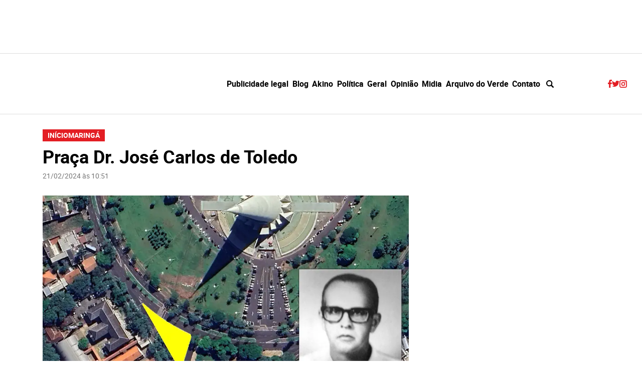

--- FILE ---
content_type: text/html; charset=UTF-8
request_url: https://angelorigon.com.br/2024/02/21/praca-dr-jose-carlos-de-toledo/
body_size: 35571
content:
<!DOCTYPE html><html lang="pt-BR"><head><script data-no-optimize="1">var litespeed_docref=sessionStorage.getItem("litespeed_docref");litespeed_docref&&(Object.defineProperty(document,"referrer",{get:function(){return litespeed_docref}}),sessionStorage.removeItem("litespeed_docref"));</script> <meta name="viewport" content="width=device-width, initial-scale=1.0"><meta property="og:title" content="Praça Dr. José Carlos de Toledo" /><meta property="og:type" content="article" /><meta property="og:url" content="https://angelorigon.com.br/2024/02/21/praca-dr-jose-carlos-de-toledo/" /><meta property="og:image" content="https://angelorigon.com.br/wp-content/uploads/2024/02/praca2102.webp" /><meta property="og:description" content="Praça que abrigou a primeira sede da ANPR leva o nome do primeiro presidente da Associação Norte Paranaense de Reabilitação, José Carlos Dias de Toledo (no destaque) A lei ordinária 11683, de 28 de agosto de 2023, denominou de Doutor José Carlos de Toledo a praça pública existente sobre a Quadra 06-A/1 da Zona 2, [&hellip;]" /><meta name='robots' content='index, follow, max-image-preview:large, max-snippet:-1, max-video-preview:-1' /><link rel="preload" href="https://angelorigon.com.br/wp-content/themes/ar/assets/fonts/roboto-bold-webfont.woff2" as="font" type="font/woff2" crossorigin><link rel="preload" href="https://angelorigon.com.br/wp-content/themes/ar/assets/fonts/roboto-bold-webfont.woff" as="font" type="font/woff" crossorigin><link rel="preload" href="https://angelorigon.com.br/wp-content/themes/ar/assets/fonts/roboto-regular-webfont.woff2" as="font" type="font/woff2" crossorigin><link rel="preload" href="https://angelorigon.com.br/wp-content/themes/ar/assets/fonts/roboto-regular-webfont.woff" as="font" type="font/woff" crossorigin> <script id="google_gtagjs-js-consent-mode-data-layer" type="litespeed/javascript">window.dataLayer=window.dataLayer||[];function gtag(){dataLayer.push(arguments)}
gtag('consent','default',{"ad_personalization":"denied","ad_storage":"denied","ad_user_data":"denied","analytics_storage":"denied","functionality_storage":"denied","security_storage":"denied","personalization_storage":"denied","region":["AT","BE","BG","CH","CY","CZ","DE","DK","EE","ES","FI","FR","GB","GR","HR","HU","IE","IS","IT","LI","LT","LU","LV","MT","NL","NO","PL","PT","RO","SE","SI","SK"],"wait_for_update":500});window._googlesitekitConsentCategoryMap={"statistics":["analytics_storage"],"marketing":["ad_storage","ad_user_data","ad_personalization"],"functional":["functionality_storage","security_storage"],"preferences":["personalization_storage"]};window._googlesitekitConsents={"ad_personalization":"denied","ad_storage":"denied","ad_user_data":"denied","analytics_storage":"denied","functionality_storage":"denied","security_storage":"denied","personalization_storage":"denied","region":["AT","BE","BG","CH","CY","CZ","DE","DK","EE","ES","FI","FR","GB","GR","HR","HU","IE","IS","IT","LI","LT","LU","LV","MT","NL","NO","PL","PT","RO","SE","SI","SK"],"wait_for_update":500}</script> <title>Praça Dr. José Carlos de Toledo - Angelo Rigon</title><link rel="canonical" href="https://angelorigon.com.br/2024/02/21/praca-dr-jose-carlos-de-toledo/" /><meta name="twitter:card" content="summary_large_image" /><meta name="twitter:title" content="Praça Dr. José Carlos de Toledo - Angelo Rigon" /><meta name="twitter:description" content="Praça que abrigou a primeira sede da ANPR leva o nome do primeiro presidente da Associação Norte Paranaense de Reabilitação, José Carlos Dias de Toledo (no destaque) A lei ordinária 11683, de 28 de agosto de 2023, denominou de Doutor José Carlos de Toledo a praça pública existente sobre a Quadra 06-A/1 da Zona 2, [&hellip;]" /><meta name="twitter:image" content="https://angelorigon.com.br/wp-content/uploads/2024/02/praca2102.webp" /><meta name="twitter:creator" content="@blogdorigon" /><meta name="twitter:site" content="@blogdorigon" /><meta name="twitter:label1" content="Escrito por" /><meta name="twitter:data1" content="Angelo Rigon" /><meta name="twitter:label2" content="Est. tempo de leitura" /><meta name="twitter:data2" content="3 minutos" /> <script type="application/ld+json" class="yoast-schema-graph">{"@context":"https://schema.org","@graph":[{"@type":"Article","@id":"https://angelorigon.com.br/2024/02/21/praca-dr-jose-carlos-de-toledo/#article","isPartOf":{"@id":"https://angelorigon.com.br/2024/02/21/praca-dr-jose-carlos-de-toledo/"},"author":{"name":"Angelo Rigon","@id":"https://angelorigon.com.br/#/schema/person/3288d3cf66f9ef746b0d914129d541d0"},"headline":"Praça Dr. José Carlos de Toledo","datePublished":"2024-02-21T13:51:53+00:00","mainEntityOfPage":{"@id":"https://angelorigon.com.br/2024/02/21/praca-dr-jose-carlos-de-toledo/"},"wordCount":258,"publisher":{"@id":"https://angelorigon.com.br/#organization"},"image":{"@id":"https://angelorigon.com.br/2024/02/21/praca-dr-jose-carlos-de-toledo/#primaryimage"},"thumbnailUrl":"https://angelorigon.com.br/wp-content/uploads/2024/02/praca2102.webp","articleSection":["Maringá"],"inLanguage":"pt-BR"},{"@type":"WebPage","@id":"https://angelorigon.com.br/2024/02/21/praca-dr-jose-carlos-de-toledo/","url":"https://angelorigon.com.br/2024/02/21/praca-dr-jose-carlos-de-toledo/","name":"Praça Dr. José Carlos de Toledo - Angelo Rigon","isPartOf":{"@id":"https://angelorigon.com.br/#website"},"primaryImageOfPage":{"@id":"https://angelorigon.com.br/2024/02/21/praca-dr-jose-carlos-de-toledo/#primaryimage"},"image":{"@id":"https://angelorigon.com.br/2024/02/21/praca-dr-jose-carlos-de-toledo/#primaryimage"},"thumbnailUrl":"https://angelorigon.com.br/wp-content/uploads/2024/02/praca2102.webp","datePublished":"2024-02-21T13:51:53+00:00","breadcrumb":{"@id":"https://angelorigon.com.br/2024/02/21/praca-dr-jose-carlos-de-toledo/#breadcrumb"},"inLanguage":"pt-BR","potentialAction":[{"@type":"ReadAction","target":["https://angelorigon.com.br/2024/02/21/praca-dr-jose-carlos-de-toledo/"]}]},{"@type":"ImageObject","inLanguage":"pt-BR","@id":"https://angelorigon.com.br/2024/02/21/praca-dr-jose-carlos-de-toledo/#primaryimage","url":"https://angelorigon.com.br/wp-content/uploads/2024/02/praca2102.webp","contentUrl":"https://angelorigon.com.br/wp-content/uploads/2024/02/praca2102.webp","width":1062,"height":632},{"@type":"BreadcrumbList","@id":"https://angelorigon.com.br/2024/02/21/praca-dr-jose-carlos-de-toledo/#breadcrumb","itemListElement":[{"@type":"ListItem","position":1,"name":"Início","item":"https://angelorigon.com.br/"},{"@type":"ListItem","position":2,"name":"Maringá","item":"https://angelorigon.com.br/maringa/"},{"@type":"ListItem","position":3,"name":"Praça Dr. José Carlos de Toledo"}]},{"@type":"WebSite","@id":"https://angelorigon.com.br/#website","url":"https://angelorigon.com.br/","name":"Angelo Rigon","description":"Variedades, gente e política em tempo real","publisher":{"@id":"https://angelorigon.com.br/#organization"},"potentialAction":[{"@type":"SearchAction","target":{"@type":"EntryPoint","urlTemplate":"https://angelorigon.com.br/?s={search_term_string}"},"query-input":{"@type":"PropertyValueSpecification","valueRequired":true,"valueName":"search_term_string"}}],"inLanguage":"pt-BR"},{"@type":"Organization","@id":"https://angelorigon.com.br/#organization","name":"Angelo Rigon","url":"https://angelorigon.com.br/","logo":{"@type":"ImageObject","inLanguage":"pt-BR","@id":"https://angelorigon.com.br/#/schema/logo/image/","url":"https://angelorigon.com.br/wp-content/uploads/2022/03/LOGO-CF-2022.gif","contentUrl":"https://angelorigon.com.br/wp-content/uploads/2022/03/LOGO-CF-2022.gif","width":600,"height":152,"caption":"Angelo Rigon"},"image":{"@id":"https://angelorigon.com.br/#/schema/logo/image/"},"sameAs":["https://tinyurl.com/uba7s9f","https://x.com/blogdorigon","https://www.instagram.com/rigon/","https://tinyurl.com/qnphc52","https://br.pinterest.com/angelo3941/","https://tinyurl.com/qpaqn5r"]},{"@type":"Person","@id":"https://angelorigon.com.br/#/schema/person/3288d3cf66f9ef746b0d914129d541d0","name":"Angelo Rigon","image":{"@type":"ImageObject","inLanguage":"pt-BR","@id":"https://angelorigon.com.br/#/schema/person/image/","url":"https://angelorigon.com.br/wp-content/litespeed/avatar/0305353e2e68efcd31baace7388aafe6.jpg?ver=1768959682","contentUrl":"https://angelorigon.com.br/wp-content/litespeed/avatar/0305353e2e68efcd31baace7388aafe6.jpg?ver=1768959682","caption":"Angelo Rigon"},"url":"https://angelorigon.com.br/author/rigon/"}]}</script> <link rel='dns-prefetch' href='//www.googletagmanager.com' /><link rel='dns-prefetch' href='//pagead2.googlesyndication.com' /><link rel="alternate" title="oEmbed (JSON)" type="application/json+oembed" href="https://angelorigon.com.br/wp-json/oembed/1.0/embed?url=https%3A%2F%2Fangelorigon.com.br%2F2024%2F02%2F21%2Fpraca-dr-jose-carlos-de-toledo%2F" /><link rel="alternate" title="oEmbed (XML)" type="text/xml+oembed" href="https://angelorigon.com.br/wp-json/oembed/1.0/embed?url=https%3A%2F%2Fangelorigon.com.br%2F2024%2F02%2F21%2Fpraca-dr-jose-carlos-de-toledo%2F&#038;format=xml" /><style id='wp-img-auto-sizes-contain-inline-css' type='text/css'>img:is([sizes=auto i],[sizes^="auto," i]){contain-intrinsic-size:3000px 1500px}
/*# sourceURL=wp-img-auto-sizes-contain-inline-css */</style><link data-optimized="2" rel="stylesheet" href="https://angelorigon.com.br/wp-content/litespeed/css/2bd0ec577d6b1a6e3d5763edc2c7ee07.css?ver=c7310" /><style id='wp-block-paragraph-inline-css' type='text/css'>.is-small-text{font-size:.875em}.is-regular-text{font-size:1em}.is-large-text{font-size:2.25em}.is-larger-text{font-size:3em}.has-drop-cap:not(:focus):first-letter{float:left;font-size:8.4em;font-style:normal;font-weight:100;line-height:.68;margin:.05em .1em 0 0;text-transform:uppercase}body.rtl .has-drop-cap:not(:focus):first-letter{float:none;margin-left:.1em}p.has-drop-cap.has-background{overflow:hidden}:root :where(p.has-background){padding:1.25em 2.375em}:where(p.has-text-color:not(.has-link-color)) a{color:inherit}p.has-text-align-left[style*="writing-mode:vertical-lr"],p.has-text-align-right[style*="writing-mode:vertical-rl"]{rotate:180deg}
/*# sourceURL=https://angelorigon.com.br/wp-includes/blocks/paragraph/style.min.css */</style><style id='lt-vars-inline-css' type='text/css'>:root {
		--lt-color-primary: #e31e24;
		--lt-color-secondary: #777;
		--lt-color-bg-primary: #fff;
		--lt-color-bg-secondary: #fff;
		--lt-color-bg-content: #fff;
		--lt-color-border: #ddd;
		--lt-color-text: #000;
		--lt-content-max-width: 730px;
	}
/*# sourceURL=lt-vars-inline-css */</style><style id='heateor_sss_frontend_css-inline-css' type='text/css'>.heateor_sss_button_instagram span.heateor_sss_svg,a.heateor_sss_instagram span.heateor_sss_svg{background:radial-gradient(circle at 30% 107%,#fdf497 0,#fdf497 5%,#fd5949 45%,#d6249f 60%,#285aeb 90%)}.heateor_sss_horizontal_sharing .heateor_sss_svg,.heateor_sss_standard_follow_icons_container .heateor_sss_svg{color:#fff;border-width:0px;border-style:solid;border-color:transparent}.heateor_sss_horizontal_sharing .heateorSssTCBackground{color:#666}.heateor_sss_horizontal_sharing span.heateor_sss_svg:hover,.heateor_sss_standard_follow_icons_container span.heateor_sss_svg:hover{border-color:transparent;}.heateor_sss_vertical_sharing span.heateor_sss_svg,.heateor_sss_floating_follow_icons_container span.heateor_sss_svg{color:#fff;border-width:0px;border-style:solid;border-color:transparent;}.heateor_sss_vertical_sharing .heateorSssTCBackground{color:#666;}.heateor_sss_vertical_sharing span.heateor_sss_svg:hover,.heateor_sss_floating_follow_icons_container span.heateor_sss_svg:hover{border-color:transparent;}@media screen and (max-width:783px) {.heateor_sss_vertical_sharing{display:none!important}}
/*# sourceURL=heateor_sss_frontend_css-inline-css */</style><link rel="https://api.w.org/" href="https://angelorigon.com.br/wp-json/" /><link rel="alternate" title="JSON" type="application/json" href="https://angelorigon.com.br/wp-json/wp/v2/posts/362644" /><link rel='shortlink' href='https://angelorigon.com.br/?p=362644' /><meta name="cdp-version" content="1.5.0" /><meta name="generator" content="Site Kit by Google 1.170.0" /><meta name="google-adsense-platform-account" content="ca-host-pub-2644536267352236"><meta name="google-adsense-platform-domain" content="sitekit.withgoogle.com"><link rel="amphtml" href="https://angelorigon.com.br/2024/02/21/praca-dr-jose-carlos-de-toledo/?amp=1">
 <script type="litespeed/javascript" data-src="https://pagead2.googlesyndication.com/pagead/js/adsbygoogle.js?client=ca-pub-0900661882657962&amp;host=ca-host-pub-2644536267352236" crossorigin="anonymous"></script> <style></style><link rel="icon" href="https://angelorigon.com.br/wp-content/uploads/2019/12/favicon-150x150.jpg" sizes="32x32" /><link rel="icon" href="https://angelorigon.com.br/wp-content/uploads/2019/12/favicon.jpg" sizes="192x192" /><link rel="apple-touch-icon" href="https://angelorigon.com.br/wp-content/uploads/2019/12/favicon.jpg" /><meta name="msapplication-TileImage" content="https://angelorigon.com.br/wp-content/uploads/2019/12/favicon.jpg" /><style type="text/css" id="wp-custom-css">/* header+.banner.banner--full.banner--header.max{ display:none !important;
} */

.share__button--twitter {
    background: #000;
}

.mdl_container .close_mdl.default .closebtn {
    background: white;
}</style> <script type="litespeed/javascript" data-src="https://cdn.ampproject.org/v0.js"></script> <script custom-element="amp-ad" type="litespeed/javascript" data-src="https://cdn.ampproject.org/v0/amp-ad-0.1.js"></script> <script type="litespeed/javascript" data-src="https://securepubads.g.doubleclick.net/tag/js/gpt.js" crossorigin="anonymous"></script> <script type="litespeed/javascript">window.googletag=window.googletag||{cmd:[]};googletag.cmd.push(function(){googletag.defineSlot('/21865644527/video-720x405',[[720,405],[1280,720],[1920,1080]],'div-gpt-ad-1758889966539-0').addService(googletag.pubads());googletag.defineSlot('/21865644527/top-728x90-320x50-1',[320,50],'div-gpt-ad-1756844764157-0').addService(googletag.pubads());googletag.defineSlot('/21865644527/top-728x90-320x50-1',[728,90],'div-gpt-ad-1756844764157-1').addService(googletag.pubads());googletag.defineSlot('/21865644527/728-250-topo-posts',[320,110],'div-gpt-ad-1756831568596-0').addService(googletag.pubads());googletag.defineSlot('/21865644527/728-250-topo-posts',[728,250],'div-gpt-ad-1756831568596-1').addService(googletag.pubads());googletag.defineSlot('/21865644527/300x250',[300,250],'div-gpt-ad-1756731951967-0').addService(googletag.pubads());googletag.defineSlot('/21865644527/sidebar-300x250-2',[300,250],'div-gpt-ad-1756731812058-0').addService(googletag.pubads());googletag.defineSlot('/21865644527/sidebar-300x250-3',[300,250],'div-gpt-ad-1756758697213-0').addService(googletag.pubads());googletag.defineSlot('/21865644527/sidebar-300x250-4',[300,250],'div-gpt-ad-1756758628091-0').addService(googletag.pubads());googletag.defineSlot('/21865644527/sidebar-300x250-5',[300,250],'div-gpt-ad-1756758631573-0').addService(googletag.pubads());googletag.defineSlot('/21865644527/sidebar-300x415',[300,415],'div-gpt-ad-1756731817618-0').addService(googletag.pubads());googletag.defineSlot('/21865644527/sidebar-300x333-1',[300,333],'div-gpt-ad-1756758785077-0').addService(googletag.pubads());googletag.defineSlot('/21865644527/sidebar-300x333-2',[300,333],'div-gpt-ad-1756758805060-0').addService(googletag.pubads());googletag.defineSlot('/21865644527/sidebar-300x450-1',[300,450],'div-gpt-ad-1756811139863-0').addService(googletag.pubads());googletag.defineSlot('/21865644527/300x600',[300,600],'div-gpt-ad-1756731823200-0').addService(googletag.pubads());googletag.defineSlot('/21865644527/sidebar-300x600-2',[300,600],'div-gpt-ad-1756731828171-0').addService(googletag.pubads());for(let i=0;i<50;i++){const divId=`div-gpt-ad-1756815098570-${i}`;googletag.defineSlot('/21865644527/body-300x250-1',[300,250],divId).addService(googletag.pubads())}
googletag.pubads().enableSingleRequest();googletag.pubads().collapseEmptyDivs();googletag.enableServices()})</script> <style type="text/css">aside .widget_custom_html>b.title {
        display: none;
    }

    aside .widget_custom_html>.custom-html-widget>div {
        min-width: auto;
        max-width: 300px;
        margin: 0 auto;
    }

    @media (min-width: 992px) {
        .mobile {
            display: none;
        }
    }

    @media (max-width: 991px) {
        .desktop {
            display: none;
        }
    }

.banner--full {
padding:0 !important;
}

.banner--full [data-google-query-id] > div  { margin: 8px 0}</style><meta name="google-site-verification" content="9p-y7ro6Zxkfz1b_Pl-Ok7n28GvN2Kv1K3a_nW1dY6E" /><meta charset="UTF-8"><meta name="viewport" content="width=device-width"><style id='wp-block-image-inline-css' type='text/css'>.wp-block-image>a,.wp-block-image>figure>a{display:inline-block}.wp-block-image img{box-sizing:border-box;height:auto;max-width:100%;vertical-align:bottom}@media not (prefers-reduced-motion){.wp-block-image img.hide{visibility:hidden}.wp-block-image img.show{animation:show-content-image .4s}}.wp-block-image[style*=border-radius] img,.wp-block-image[style*=border-radius]>a{border-radius:inherit}.wp-block-image.has-custom-border img{box-sizing:border-box}.wp-block-image.aligncenter{text-align:center}.wp-block-image.alignfull>a,.wp-block-image.alignwide>a{width:100%}.wp-block-image.alignfull img,.wp-block-image.alignwide img{height:auto;width:100%}.wp-block-image .aligncenter,.wp-block-image .alignleft,.wp-block-image .alignright,.wp-block-image.aligncenter,.wp-block-image.alignleft,.wp-block-image.alignright{display:table}.wp-block-image .aligncenter>figcaption,.wp-block-image .alignleft>figcaption,.wp-block-image .alignright>figcaption,.wp-block-image.aligncenter>figcaption,.wp-block-image.alignleft>figcaption,.wp-block-image.alignright>figcaption{caption-side:bottom;display:table-caption}.wp-block-image .alignleft{float:left;margin:.5em 1em .5em 0}.wp-block-image .alignright{float:right;margin:.5em 0 .5em 1em}.wp-block-image .aligncenter{margin-left:auto;margin-right:auto}.wp-block-image :where(figcaption){margin-bottom:1em;margin-top:.5em}.wp-block-image.is-style-circle-mask img{border-radius:9999px}@supports ((-webkit-mask-image:none) or (mask-image:none)) or (-webkit-mask-image:none){.wp-block-image.is-style-circle-mask img{border-radius:0;-webkit-mask-image:url('data:image/svg+xml;utf8,<svg viewBox="0 0 100 100" xmlns="http://www.w3.org/2000/svg"><circle cx="50" cy="50" r="50"/></svg>');mask-image:url('data:image/svg+xml;utf8,<svg viewBox="0 0 100 100" xmlns="http://www.w3.org/2000/svg"><circle cx="50" cy="50" r="50"/></svg>');mask-mode:alpha;-webkit-mask-position:center;mask-position:center;-webkit-mask-repeat:no-repeat;mask-repeat:no-repeat;-webkit-mask-size:contain;mask-size:contain}}:root :where(.wp-block-image.is-style-rounded img,.wp-block-image .is-style-rounded img){border-radius:9999px}.wp-block-image figure{margin:0}.wp-lightbox-container{display:flex;flex-direction:column;position:relative}.wp-lightbox-container img{cursor:zoom-in}.wp-lightbox-container img:hover+button{opacity:1}.wp-lightbox-container button{align-items:center;backdrop-filter:blur(16px) saturate(180%);background-color:#5a5a5a40;border:none;border-radius:4px;cursor:zoom-in;display:flex;height:20px;justify-content:center;opacity:0;padding:0;position:absolute;right:16px;text-align:center;top:16px;width:20px;z-index:100}@media not (prefers-reduced-motion){.wp-lightbox-container button{transition:opacity .2s ease}}.wp-lightbox-container button:focus-visible{outline:3px auto #5a5a5a40;outline:3px auto -webkit-focus-ring-color;outline-offset:3px}.wp-lightbox-container button:hover{cursor:pointer;opacity:1}.wp-lightbox-container button:focus{opacity:1}.wp-lightbox-container button:focus,.wp-lightbox-container button:hover,.wp-lightbox-container button:not(:hover):not(:active):not(.has-background){background-color:#5a5a5a40;border:none}.wp-lightbox-overlay{box-sizing:border-box;cursor:zoom-out;height:100vh;left:0;overflow:hidden;position:fixed;top:0;visibility:hidden;width:100%;z-index:100000}.wp-lightbox-overlay .close-button{align-items:center;cursor:pointer;display:flex;justify-content:center;min-height:40px;min-width:40px;padding:0;position:absolute;right:calc(env(safe-area-inset-right) + 16px);top:calc(env(safe-area-inset-top) + 16px);z-index:5000000}.wp-lightbox-overlay .close-button:focus,.wp-lightbox-overlay .close-button:hover,.wp-lightbox-overlay .close-button:not(:hover):not(:active):not(.has-background){background:none;border:none}.wp-lightbox-overlay .lightbox-image-container{height:var(--wp--lightbox-container-height);left:50%;overflow:hidden;position:absolute;top:50%;transform:translate(-50%,-50%);transform-origin:top left;width:var(--wp--lightbox-container-width);z-index:9999999999}.wp-lightbox-overlay .wp-block-image{align-items:center;box-sizing:border-box;display:flex;height:100%;justify-content:center;margin:0;position:relative;transform-origin:0 0;width:100%;z-index:3000000}.wp-lightbox-overlay .wp-block-image img{height:var(--wp--lightbox-image-height);min-height:var(--wp--lightbox-image-height);min-width:var(--wp--lightbox-image-width);width:var(--wp--lightbox-image-width)}.wp-lightbox-overlay .wp-block-image figcaption{display:none}.wp-lightbox-overlay button{background:none;border:none}.wp-lightbox-overlay .scrim{background-color:#fff;height:100%;opacity:.9;position:absolute;width:100%;z-index:2000000}.wp-lightbox-overlay.active{visibility:visible}@media not (prefers-reduced-motion){.wp-lightbox-overlay.active{animation:turn-on-visibility .25s both}.wp-lightbox-overlay.active img{animation:turn-on-visibility .35s both}.wp-lightbox-overlay.show-closing-animation:not(.active){animation:turn-off-visibility .35s both}.wp-lightbox-overlay.show-closing-animation:not(.active) img{animation:turn-off-visibility .25s both}.wp-lightbox-overlay.zoom.active{animation:none;opacity:1;visibility:visible}.wp-lightbox-overlay.zoom.active .lightbox-image-container{animation:lightbox-zoom-in .4s}.wp-lightbox-overlay.zoom.active .lightbox-image-container img{animation:none}.wp-lightbox-overlay.zoom.active .scrim{animation:turn-on-visibility .4s forwards}.wp-lightbox-overlay.zoom.show-closing-animation:not(.active){animation:none}.wp-lightbox-overlay.zoom.show-closing-animation:not(.active) .lightbox-image-container{animation:lightbox-zoom-out .4s}.wp-lightbox-overlay.zoom.show-closing-animation:not(.active) .lightbox-image-container img{animation:none}.wp-lightbox-overlay.zoom.show-closing-animation:not(.active) .scrim{animation:turn-off-visibility .4s forwards}}@keyframes show-content-image{0%{visibility:hidden}99%{visibility:hidden}to{visibility:visible}}@keyframes turn-on-visibility{0%{opacity:0}to{opacity:1}}@keyframes turn-off-visibility{0%{opacity:1;visibility:visible}99%{opacity:0;visibility:visible}to{opacity:0;visibility:hidden}}@keyframes lightbox-zoom-in{0%{transform:translate(calc((-100vw + var(--wp--lightbox-scrollbar-width))/2 + var(--wp--lightbox-initial-left-position)),calc(-50vh + var(--wp--lightbox-initial-top-position))) scale(var(--wp--lightbox-scale))}to{transform:translate(-50%,-50%) scale(1)}}@keyframes lightbox-zoom-out{0%{transform:translate(-50%,-50%) scale(1);visibility:visible}99%{visibility:visible}to{transform:translate(calc((-100vw + var(--wp--lightbox-scrollbar-width))/2 + var(--wp--lightbox-initial-left-position)),calc(-50vh + var(--wp--lightbox-initial-top-position))) scale(var(--wp--lightbox-scale));visibility:hidden}}
/*# sourceURL=https://angelorigon.com.br/wp-includes/blocks/image/style.min.css */</style><style id='global-styles-inline-css' type='text/css'>:root{--wp--preset--aspect-ratio--square: 1;--wp--preset--aspect-ratio--4-3: 4/3;--wp--preset--aspect-ratio--3-4: 3/4;--wp--preset--aspect-ratio--3-2: 3/2;--wp--preset--aspect-ratio--2-3: 2/3;--wp--preset--aspect-ratio--16-9: 16/9;--wp--preset--aspect-ratio--9-16: 9/16;--wp--preset--color--black: #000000;--wp--preset--color--cyan-bluish-gray: #abb8c3;--wp--preset--color--white: #ffffff;--wp--preset--color--pale-pink: #f78da7;--wp--preset--color--vivid-red: #cf2e2e;--wp--preset--color--luminous-vivid-orange: #ff6900;--wp--preset--color--luminous-vivid-amber: #fcb900;--wp--preset--color--light-green-cyan: #7bdcb5;--wp--preset--color--vivid-green-cyan: #00d084;--wp--preset--color--pale-cyan-blue: #8ed1fc;--wp--preset--color--vivid-cyan-blue: #0693e3;--wp--preset--color--vivid-purple: #9b51e0;--wp--preset--color--default: var(--lt-color-text);--wp--preset--color--primary: var(--lt-color-primary);--wp--preset--color--secondary: var(--lt-color-secondary);--wp--preset--color--background: var(--lt-color-bg-secondary);--wp--preset--gradient--vivid-cyan-blue-to-vivid-purple: linear-gradient(135deg,rgb(6,147,227) 0%,rgb(155,81,224) 100%);--wp--preset--gradient--light-green-cyan-to-vivid-green-cyan: linear-gradient(135deg,rgb(122,220,180) 0%,rgb(0,208,130) 100%);--wp--preset--gradient--luminous-vivid-amber-to-luminous-vivid-orange: linear-gradient(135deg,rgb(252,185,0) 0%,rgb(255,105,0) 100%);--wp--preset--gradient--luminous-vivid-orange-to-vivid-red: linear-gradient(135deg,rgb(255,105,0) 0%,rgb(207,46,46) 100%);--wp--preset--gradient--very-light-gray-to-cyan-bluish-gray: linear-gradient(135deg,rgb(238,238,238) 0%,rgb(169,184,195) 100%);--wp--preset--gradient--cool-to-warm-spectrum: linear-gradient(135deg,rgb(74,234,220) 0%,rgb(151,120,209) 20%,rgb(207,42,186) 40%,rgb(238,44,130) 60%,rgb(251,105,98) 80%,rgb(254,248,76) 100%);--wp--preset--gradient--blush-light-purple: linear-gradient(135deg,rgb(255,206,236) 0%,rgb(152,150,240) 100%);--wp--preset--gradient--blush-bordeaux: linear-gradient(135deg,rgb(254,205,165) 0%,rgb(254,45,45) 50%,rgb(107,0,62) 100%);--wp--preset--gradient--luminous-dusk: linear-gradient(135deg,rgb(255,203,112) 0%,rgb(199,81,192) 50%,rgb(65,88,208) 100%);--wp--preset--gradient--pale-ocean: linear-gradient(135deg,rgb(255,245,203) 0%,rgb(182,227,212) 50%,rgb(51,167,181) 100%);--wp--preset--gradient--electric-grass: linear-gradient(135deg,rgb(202,248,128) 0%,rgb(113,206,126) 100%);--wp--preset--gradient--midnight: linear-gradient(135deg,rgb(2,3,129) 0%,rgb(40,116,252) 100%);--wp--preset--font-size--small: .75rem;--wp--preset--font-size--medium: 20px;--wp--preset--font-size--large: 1.75rem;--wp--preset--font-size--x-large: 42px;--wp--preset--spacing--20: 0.44rem;--wp--preset--spacing--30: 0.67rem;--wp--preset--spacing--40: 1rem;--wp--preset--spacing--50: 1.5rem;--wp--preset--spacing--60: 2.25rem;--wp--preset--spacing--70: 3.38rem;--wp--preset--spacing--80: 5.06rem;--wp--preset--shadow--natural: 6px 6px 9px rgba(0, 0, 0, 0.2);--wp--preset--shadow--deep: 12px 12px 50px rgba(0, 0, 0, 0.4);--wp--preset--shadow--sharp: 6px 6px 0px rgba(0, 0, 0, 0.2);--wp--preset--shadow--outlined: 6px 6px 0px -3px rgb(255, 255, 255), 6px 6px rgb(0, 0, 0);--wp--preset--shadow--crisp: 6px 6px 0px rgb(0, 0, 0);}:root { --wp--style--global--content-size: var(--lt-content-max-width);--wp--style--global--wide-size: 1110px; }:where(body) { margin: 0; }.wp-site-blocks > .alignleft { float: left; margin-right: 2em; }.wp-site-blocks > .alignright { float: right; margin-left: 2em; }.wp-site-blocks > .aligncenter { justify-content: center; margin-left: auto; margin-right: auto; }:where(.is-layout-flex){gap: 0.5em;}:where(.is-layout-grid){gap: 0.5em;}.is-layout-flow > .alignleft{float: left;margin-inline-start: 0;margin-inline-end: 2em;}.is-layout-flow > .alignright{float: right;margin-inline-start: 2em;margin-inline-end: 0;}.is-layout-flow > .aligncenter{margin-left: auto !important;margin-right: auto !important;}.is-layout-constrained > .alignleft{float: left;margin-inline-start: 0;margin-inline-end: 2em;}.is-layout-constrained > .alignright{float: right;margin-inline-start: 2em;margin-inline-end: 0;}.is-layout-constrained > .aligncenter{margin-left: auto !important;margin-right: auto !important;}.is-layout-constrained > :where(:not(.alignleft):not(.alignright):not(.alignfull)){max-width: var(--wp--style--global--content-size);margin-left: auto !important;margin-right: auto !important;}.is-layout-constrained > .alignwide{max-width: var(--wp--style--global--wide-size);}body .is-layout-flex{display: flex;}.is-layout-flex{flex-wrap: wrap;align-items: center;}.is-layout-flex > :is(*, div){margin: 0;}body .is-layout-grid{display: grid;}.is-layout-grid > :is(*, div){margin: 0;}body{padding-top: 0px;padding-right: 0px;padding-bottom: 0px;padding-left: 0px;}a:where(:not(.wp-element-button)){text-decoration: underline;}:root :where(.wp-element-button, .wp-block-button__link){background-color: #32373c;border-width: 0;color: #fff;font-family: inherit;font-size: inherit;font-style: inherit;font-weight: inherit;letter-spacing: inherit;line-height: inherit;padding-top: calc(0.667em + 2px);padding-right: calc(1.333em + 2px);padding-bottom: calc(0.667em + 2px);padding-left: calc(1.333em + 2px);text-decoration: none;text-transform: inherit;}.has-black-color{color: var(--wp--preset--color--black) !important;}.has-cyan-bluish-gray-color{color: var(--wp--preset--color--cyan-bluish-gray) !important;}.has-white-color{color: var(--wp--preset--color--white) !important;}.has-pale-pink-color{color: var(--wp--preset--color--pale-pink) !important;}.has-vivid-red-color{color: var(--wp--preset--color--vivid-red) !important;}.has-luminous-vivid-orange-color{color: var(--wp--preset--color--luminous-vivid-orange) !important;}.has-luminous-vivid-amber-color{color: var(--wp--preset--color--luminous-vivid-amber) !important;}.has-light-green-cyan-color{color: var(--wp--preset--color--light-green-cyan) !important;}.has-vivid-green-cyan-color{color: var(--wp--preset--color--vivid-green-cyan) !important;}.has-pale-cyan-blue-color{color: var(--wp--preset--color--pale-cyan-blue) !important;}.has-vivid-cyan-blue-color{color: var(--wp--preset--color--vivid-cyan-blue) !important;}.has-vivid-purple-color{color: var(--wp--preset--color--vivid-purple) !important;}.has-default-color{color: var(--wp--preset--color--default) !important;}.has-primary-color{color: var(--wp--preset--color--primary) !important;}.has-secondary-color{color: var(--wp--preset--color--secondary) !important;}.has-background-color{color: var(--wp--preset--color--background) !important;}.has-black-background-color{background-color: var(--wp--preset--color--black) !important;}.has-cyan-bluish-gray-background-color{background-color: var(--wp--preset--color--cyan-bluish-gray) !important;}.has-white-background-color{background-color: var(--wp--preset--color--white) !important;}.has-pale-pink-background-color{background-color: var(--wp--preset--color--pale-pink) !important;}.has-vivid-red-background-color{background-color: var(--wp--preset--color--vivid-red) !important;}.has-luminous-vivid-orange-background-color{background-color: var(--wp--preset--color--luminous-vivid-orange) !important;}.has-luminous-vivid-amber-background-color{background-color: var(--wp--preset--color--luminous-vivid-amber) !important;}.has-light-green-cyan-background-color{background-color: var(--wp--preset--color--light-green-cyan) !important;}.has-vivid-green-cyan-background-color{background-color: var(--wp--preset--color--vivid-green-cyan) !important;}.has-pale-cyan-blue-background-color{background-color: var(--wp--preset--color--pale-cyan-blue) !important;}.has-vivid-cyan-blue-background-color{background-color: var(--wp--preset--color--vivid-cyan-blue) !important;}.has-vivid-purple-background-color{background-color: var(--wp--preset--color--vivid-purple) !important;}.has-default-background-color{background-color: var(--wp--preset--color--default) !important;}.has-primary-background-color{background-color: var(--wp--preset--color--primary) !important;}.has-secondary-background-color{background-color: var(--wp--preset--color--secondary) !important;}.has-background-background-color{background-color: var(--wp--preset--color--background) !important;}.has-black-border-color{border-color: var(--wp--preset--color--black) !important;}.has-cyan-bluish-gray-border-color{border-color: var(--wp--preset--color--cyan-bluish-gray) !important;}.has-white-border-color{border-color: var(--wp--preset--color--white) !important;}.has-pale-pink-border-color{border-color: var(--wp--preset--color--pale-pink) !important;}.has-vivid-red-border-color{border-color: var(--wp--preset--color--vivid-red) !important;}.has-luminous-vivid-orange-border-color{border-color: var(--wp--preset--color--luminous-vivid-orange) !important;}.has-luminous-vivid-amber-border-color{border-color: var(--wp--preset--color--luminous-vivid-amber) !important;}.has-light-green-cyan-border-color{border-color: var(--wp--preset--color--light-green-cyan) !important;}.has-vivid-green-cyan-border-color{border-color: var(--wp--preset--color--vivid-green-cyan) !important;}.has-pale-cyan-blue-border-color{border-color: var(--wp--preset--color--pale-cyan-blue) !important;}.has-vivid-cyan-blue-border-color{border-color: var(--wp--preset--color--vivid-cyan-blue) !important;}.has-vivid-purple-border-color{border-color: var(--wp--preset--color--vivid-purple) !important;}.has-default-border-color{border-color: var(--wp--preset--color--default) !important;}.has-primary-border-color{border-color: var(--wp--preset--color--primary) !important;}.has-secondary-border-color{border-color: var(--wp--preset--color--secondary) !important;}.has-background-border-color{border-color: var(--wp--preset--color--background) !important;}.has-vivid-cyan-blue-to-vivid-purple-gradient-background{background: var(--wp--preset--gradient--vivid-cyan-blue-to-vivid-purple) !important;}.has-light-green-cyan-to-vivid-green-cyan-gradient-background{background: var(--wp--preset--gradient--light-green-cyan-to-vivid-green-cyan) !important;}.has-luminous-vivid-amber-to-luminous-vivid-orange-gradient-background{background: var(--wp--preset--gradient--luminous-vivid-amber-to-luminous-vivid-orange) !important;}.has-luminous-vivid-orange-to-vivid-red-gradient-background{background: var(--wp--preset--gradient--luminous-vivid-orange-to-vivid-red) !important;}.has-very-light-gray-to-cyan-bluish-gray-gradient-background{background: var(--wp--preset--gradient--very-light-gray-to-cyan-bluish-gray) !important;}.has-cool-to-warm-spectrum-gradient-background{background: var(--wp--preset--gradient--cool-to-warm-spectrum) !important;}.has-blush-light-purple-gradient-background{background: var(--wp--preset--gradient--blush-light-purple) !important;}.has-blush-bordeaux-gradient-background{background: var(--wp--preset--gradient--blush-bordeaux) !important;}.has-luminous-dusk-gradient-background{background: var(--wp--preset--gradient--luminous-dusk) !important;}.has-pale-ocean-gradient-background{background: var(--wp--preset--gradient--pale-ocean) !important;}.has-electric-grass-gradient-background{background: var(--wp--preset--gradient--electric-grass) !important;}.has-midnight-gradient-background{background: var(--wp--preset--gradient--midnight) !important;}.has-small-font-size{font-size: var(--wp--preset--font-size--small) !important;}.has-medium-font-size{font-size: var(--wp--preset--font-size--medium) !important;}.has-large-font-size{font-size: var(--wp--preset--font-size--large) !important;}.has-x-large-font-size{font-size: var(--wp--preset--font-size--x-large) !important;}
/*# sourceURL=global-styles-inline-css */</style></head><body class="wp-singular post-template-default single single-post postid-362644 single-format-standard wp-custom-logo wp-embed-responsive wp-theme-ar">
<a class="skip-to-content" href="#main">Pular para o conteúdo</a><div class="banner banner--full banner--header max"><div class='code-block code-block-4' style='margin: 8px 0; clear: both;'><div class="mobile"><div id='div-gpt-ad-1756844764157-0' style='min-width: 320px; min-height: 50px;'> <script type="litespeed/javascript">googletag.cmd.push(function(){googletag.display('div-gpt-ad-1756844764157-0')})</script> </div></div><div class="desktop"><div id='div-gpt-ad-1756844764157-1' style='min-width: 728px; min-height: 90px;'> <script type="litespeed/javascript">googletag.cmd.push(function(){googletag.display('div-gpt-ad-1756844764157-1')})</script> </div></div></div></div><header class="header max" role="banner"><div class="header__bar wrapper wrapper--max"><span class="header__logo">
<a class="header__logo__link" href="https://angelorigon.com.br" title="Angelo Rigon">
<? /*<img data-lazyloaded="1" src="[data-uri]" class="lazyload icon" data-src="https://angelorigon.com.br/wp-content/uploads/2024/07/logo-mga-news-rigon-2024-07-18-2.png.webp" alt="Angelo Rigon" width="319" height="90"> */ ?>
<img data-lazyloaded="1" src="[data-uri]" width="319" height="90" class="lazyload icon" data-src="https://angelorigon.com.br/wp-content/uploads/2026/01/logo-mgaritmo.gif" alt="Angelo Rigon"></a>
</span><div class="header__menu"><button class="nav-open button-icon" type="button" aria-label="Abrir menu">
<i class="icon icon--menu icon--center"><svg xmlns="http://www.w3.org/2000/svg" width="15.299" height="14" viewBox="0 0 15.299 14" preserveAspectRatio="xMinYMin meet"><title>Menu</title><path d="M1.263 2.562A1.233 1.233 0 01-.004 1.3 1.264 1.264 0 011.259 0h12.737a1.294 1.294 0 011.3 1.3 1.264 1.264 0 01-1.3 1.263z"/><path d="M13.996 5.701a1.294 1.294 0 011.3 1.3 1.264 1.264 0 01-1.3 1.263H1.263A1.233 1.233 0 010 7.001a1.264 1.264 0 011.263-1.3z"/><path d="M13.996 11.438a1.264 1.264 0 011.3 1.263 1.294 1.294 0 01-1.3 1.3H1.263A1.264 1.264 0 010 12.701a1.233 1.233 0 011.263-1.263z"/></svg></i>					</button><nav class="nav" role="navigation" aria-label="Menu Principal">
<button class="nav-close button-icon" type="button" aria-label="Fechar menu">
<i class="icon icon--menu-close icon--center"><svg xmlns="http://www.w3.org/2000/svg" width="12" height="12" viewBox="0 0 12 12" preserveAspectRatio="xMinYMin meet"><title>Fechar</title><path fill="#e31e24" d="M1.565 0L12 10.435 10.435 12 0 1.565z"/><path fill="#e31e24" d="M0 10.435L10.435 0 12 1.566 1.566 12z"/></svg></i>						</button><ul id="primary" class="nav__list"><li class="nav__item"><a href="https://angelorigon.com.br/publicidade-legal/">Publicidade legal</a></li><li class="nav__item"><a href="https://angelorigon.com.br/angelorigoncanaisblog/">Blog</a></li><li class="nav__item"><a href="https://angelorigon.com.br/angelorigoncanaisakino/">Akino</a></li><li class="nav__item"><a href="https://angelorigon.com.br/politica/">Política</a></li><li class="nav__item"><a href="https://angelorigon.com.br/geral/">Geral</a></li><li class="nav__item"><a href="https://angelorigon.com.br/opiniao/">Opinião</a></li><li class="nav__item"><a href="https://angelorigon.com.br/midia/">Midia</a></li><li class="nav__item"><a href="https://angelorigon.com.br/arquivo-do-verde/">Arquivo do Verde</a></li><li class="nav__item"><a href="https://angelorigon.com.br/contato/">Contato</a></li></ul></nav><div class="header__search">
<button class="search-header-open button-icon" type="button" aria-label="Abrir busca">
<i class="icon icon--search icon--center"><svg xmlns="http://www.w3.org/2000/svg" width="15" height="15" viewBox="0 0 15 15" preserveAspectRatio="xMinYMin meet"><title>Buscar</title><path d="M14.633 12.86l-3.258-3.258c-.017-.017-.038-.03-.056-.046a6.17 6.17 0 10-1.762 1.763c.016.018.028.038.045.056l3.259 3.258a1.253 1.253 0 001.772-1.773zm-8.466-2.664a4.029 4.029 0 114.029-4.029 4.029 4.029 0 01-4.029 4.029z"/></svg></i>						</button><form class="search-header" method="get" action="https://angelorigon.com.br" role="search">
<label class="search-header__label screen-reader-text" id="search-field-label" for="search-field">Faça uma busca:</label>
<input class="search-header__input" id="search-field" aria-labelledby="search-field-label" type="text" name="s" placeholder="Pesquisar" value="">
<button class="search-header__submit button-icon" type="submit" aria-label="Buscar">
<i class="icon icon--search icon--center"><svg xmlns="http://www.w3.org/2000/svg" width="15" height="15" viewBox="0 0 15 15" preserveAspectRatio="xMinYMin meet"><title>Buscar</title><path d="M14.633 12.86l-3.258-3.258c-.017-.017-.038-.03-.056-.046a6.17 6.17 0 10-1.762 1.763c.016.018.028.038.045.056l3.259 3.258a1.253 1.253 0 001.772-1.773zm-8.466-2.664a4.029 4.029 0 114.029-4.029 4.029 4.029 0 01-4.029 4.029z"/></svg></i>							</button><button class="search-header-close button-icon" type="button" aria-label="Fechar busca">
<i class="icon icon--search-close icon--center"><svg xmlns="http://www.w3.org/2000/svg" width="10" height="10" viewBox="0 0 10 10" preserveAspectRatio="xMinYMin meet"><title>Fechar</title><path d="M1.667 0L10 8.333 8.334 10 0 1.667z"/><path d="M0 8.333L8.333 0 10 1.666 1.667 10z"/></svg></i>							</button></form></div></div><ul class="social social--header"><li class="social__icon">
<a href="https://tinyurl.com/uba7s9f" target="_blank" rel="noopener nofollow" aria-label="facebook">
<i class="icon icon--facebook icon--center"><svg xmlns="http://www.w3.org/2000/svg" width="8" height="15.444" viewBox="0 0 8 15.444" preserveAspectRatio="xMinYMin meet"><title>Facebook</title><path d="M7.578 8.433l.377-2.863H5.226V3.58a1.006 1.006 0 011.006-1.006H8V.002H5.529a3.166 3.166 0 00-3.165 3.166v2.4H0v2.863h2.362v7.012h2.863v-7.01z" fill="#e31e24"/></svg></i>				</a></li><li class="social__icon">
<a href="https://twitter.com/blogdorigon" target="_blank" rel="noopener nofollow" aria-label="twitter">
<i class="icon icon--twitter icon--center"><svg xmlns="http://www.w3.org/2000/svg" width="15" height="12.186" viewBox="0 0 15 12.186" preserveAspectRatio="xMinYMin meet"><title>Twitter</title><path d="M13.251 1.926A3.264 3.264 0 0014.594.213a10.7 10.7 0 01-1.5.624c-.145.048-.3.1-.452.139a3.083 3.083 0 00-5.333 2.106 3.1 3.1 0 00.08.7 9.281 9.281 0 01-6.326-3.2s-1.473 2.011.878 4.079a3.168 3.168 0 01-1.332-.4A2.929 2.929 0 003.045 7.32a2.818 2.818 0 01-1.36.057A3.039 3.039 0 004.518 9.53a5.92 5.92 0 01-4.526 1.293 8.786 8.786 0 0013.48-7.424c0-.121 0-.241-.007-.362a6.912 6.912 0 001.527-1.566 7.138 7.138 0 01-1.744.452z" fill="#e31e24"/></svg></i>				</a></li><li class="social__icon">
<a href="https://tinyurl.com/rr858a9" target="_blank" rel="noopener nofollow" aria-label="instagram">
<i class="icon icon--instagram icon--center"><svg xmlns="http://www.w3.org/2000/svg" width="15" height="15" viewBox="0 0 15 15" preserveAspectRatio="xMinYMin meet"><title>Instagram</title><g fill="#e31e24"><path d="M7.497 3.637A3.863 3.863 0 1011.36 7.5a3.868 3.868 0 00-3.863-3.863zm0 6.094A2.231 2.231 0 119.728 7.5a2.234 2.234 0 01-2.231 2.231z"/><path d="M11.487 2.607a.914.914 0 10.914.915.915.915 0 00-.914-.915z"/><path d="M11.216 0H3.784A3.788 3.788 0 000 3.784v7.433a3.788 3.788 0 003.784 3.784h7.433a3.788 3.788 0 003.784-3.784V3.784A3.788 3.788 0 0011.216 0zm2.151 11.216a2.154 2.154 0 01-2.151 2.151H3.784a2.154 2.154 0 01-2.151-2.151V3.784a2.154 2.154 0 012.151-2.151h7.433a2.154 2.154 0 012.151 2.151z"/></g></svg></i>				</a></li></ul></div></header><main class="main max" id="main" role="main"><div class="main__section wrapper wrapper--cols"><section class="singular wrapper__content"><article class="singular__content"><header class="heading max"><div class="breadcrumbs breadcrumbs--yoast"><span><span><a href="https://angelorigon.com.br/">Início</a></span> » <span><a href="https://angelorigon.com.br/maringa/">Maringá</a></span> » <span class="breadcrumb_last" aria-current="page">Praça Dr. José Carlos de Toledo</span></span></div><h2 class="title title--big">Praça Dr. José Carlos de Toledo</h2>
<time class="datetime" datetime="2024-02-21T10:51:53-03:00">21/02/2024 às 10:51</time></header><div class="singular__entry content max" id="post-362644">
<img data-lazyloaded="1" src="[data-uri]" width="1062" height="59" data-src="https://angelorigon.com.br/wp-content/uploads/2024/02/praca2102.webp" /><div class='heateorSssClear'></div><div  class='heateor_sss_sharing_container heateor_sss_horizontal_sharing' data-heateor-sss-href='https://angelorigon.com.br/2024/02/21/praca-dr-jose-carlos-de-toledo/'><div class='heateor_sss_sharing_title' style="font-weight:bold" ></div><div class="heateor_sss_sharing_ul"><a aria-label="Whatsapp" class="heateor_sss_whatsapp" href="https://api.whatsapp.com/send?text=Pra%C3%A7a%20Dr.%20Jos%C3%A9%20Carlos%20de%20Toledo%20https%3A%2F%2Fangelorigon.com.br%2F2024%2F02%2F21%2Fpraca-dr-jose-carlos-de-toledo%2F" title="Whatsapp" rel="nofollow noopener" target="_blank" style="font-size:32px!important;box-shadow:none;display:inline-block;vertical-align:middle"><span class="heateor_sss_svg" style="background-color:#55eb4c;width:35px;height:35px;border-radius:999px;display:inline-block;opacity:1;float:left;font-size:32px;box-shadow:none;display:inline-block;font-size:16px;padding:0 4px;vertical-align:middle;background-repeat:repeat;overflow:hidden;padding:0;cursor:pointer;box-sizing:content-box"><svg style="display:block;border-radius:999px;" focusable="false" aria-hidden="true" xmlns="http://www.w3.org/2000/svg" width="100%" height="100%" viewBox="-6 -5 40 40"><path class="heateor_sss_svg_stroke heateor_sss_no_fill" stroke="#fff" stroke-width="2" fill="none" d="M 11.579798566743314 24.396926207859085 A 10 10 0 1 0 6.808479557110079 20.73576436351046"></path><path d="M 7 19 l -1 6 l 6 -1" class="heateor_sss_no_fill heateor_sss_svg_stroke" stroke="#fff" stroke-width="2" fill="none"></path><path d="M 10 10 q -1 8 8 11 c 5 -1 0 -6 -1 -3 q -4 -3 -5 -5 c 4 -2 -1 -5 -1 -4" fill="#fff"></path></svg></span></a><a aria-label="Telegram" class="heateor_sss_button_telegram" href="https://telegram.me/share/url?url=https%3A%2F%2Fangelorigon.com.br%2F2024%2F02%2F21%2Fpraca-dr-jose-carlos-de-toledo%2F&text=Pra%C3%A7a%20Dr.%20Jos%C3%A9%20Carlos%20de%20Toledo" title="Telegram" rel="nofollow noopener" target="_blank" style="font-size:32px!important;box-shadow:none;display:inline-block;vertical-align:middle"><span class="heateor_sss_svg heateor_sss_s__default heateor_sss_s_telegram" style="background-color:#3da5f1;width:35px;height:35px;border-radius:999px;display:inline-block;opacity:1;float:left;font-size:32px;box-shadow:none;display:inline-block;font-size:16px;padding:0 4px;vertical-align:middle;background-repeat:repeat;overflow:hidden;padding:0;cursor:pointer;box-sizing:content-box"><svg style="display:block;border-radius:999px;" focusable="false" aria-hidden="true" xmlns="http://www.w3.org/2000/svg" width="100%" height="100%" viewBox="0 0 32 32"><path fill="#fff" d="M25.515 6.896L6.027 14.41c-1.33.534-1.322 1.276-.243 1.606l5 1.56 1.72 5.66c.226.625.115.873.77.873.506 0 .73-.235 1.012-.51l2.43-2.363 5.056 3.734c.93.514 1.602.25 1.834-.863l3.32-15.638c.338-1.363-.52-1.98-1.41-1.577z"></path></svg></span></a><a aria-label="X" class="heateor_sss_button_x" href="https://twitter.com/intent/tweet?text=Pra%C3%A7a%20Dr.%20Jos%C3%A9%20Carlos%20de%20Toledo&url=https%3A%2F%2Fangelorigon.com.br%2F2024%2F02%2F21%2Fpraca-dr-jose-carlos-de-toledo%2F" title="X" rel="nofollow noopener" target="_blank" style="font-size:32px!important;box-shadow:none;display:inline-block;vertical-align:middle"><span class="heateor_sss_svg heateor_sss_s__default heateor_sss_s_x" style="background-color:#2a2a2a;width:35px;height:35px;border-radius:999px;display:inline-block;opacity:1;float:left;font-size:32px;box-shadow:none;display:inline-block;font-size:16px;padding:0 4px;vertical-align:middle;background-repeat:repeat;overflow:hidden;padding:0;cursor:pointer;box-sizing:content-box"><svg width="100%" height="100%" style="display:block;border-radius:999px;" focusable="false" aria-hidden="true" xmlns="http://www.w3.org/2000/svg" viewBox="0 0 32 32"><path fill="#fff" d="M21.751 7h3.067l-6.7 7.658L26 25.078h-6.172l-4.833-6.32-5.531 6.32h-3.07l7.167-8.19L6 7h6.328l4.37 5.777L21.75 7Zm-1.076 16.242h1.7L11.404 8.74H9.58l11.094 14.503Z"></path></svg></span></a><a aria-label="Facebook" class="heateor_sss_facebook" href="https://www.facebook.com/sharer/sharer.php?u=https%3A%2F%2Fangelorigon.com.br%2F2024%2F02%2F21%2Fpraca-dr-jose-carlos-de-toledo%2F" title="Facebook" rel="nofollow noopener" target="_blank" style="font-size:32px!important;box-shadow:none;display:inline-block;vertical-align:middle"><span class="heateor_sss_svg" style="background-color:#0765FE;width:35px;height:35px;border-radius:999px;display:inline-block;opacity:1;float:left;font-size:32px;box-shadow:none;display:inline-block;font-size:16px;padding:0 4px;vertical-align:middle;background-repeat:repeat;overflow:hidden;padding:0;cursor:pointer;box-sizing:content-box"><svg style="display:block;border-radius:999px;" focusable="false" aria-hidden="true" xmlns="http://www.w3.org/2000/svg" width="100%" height="100%" viewBox="0 0 32 32"><path fill="#fff" d="M28 16c0-6.627-5.373-12-12-12S4 9.373 4 16c0 5.628 3.875 10.35 9.101 11.647v-7.98h-2.474V16H13.1v-1.58c0-4.085 1.849-5.978 5.859-5.978.76 0 2.072.15 2.608.298v3.325c-.283-.03-.775-.045-1.386-.045-1.967 0-2.728.745-2.728 2.683V16h3.92l-.673 3.667h-3.247v8.245C23.395 27.195 28 22.135 28 16Z"></path></svg></span></a><a aria-label="Instagram" class="heateor_sss_button_instagram" href="https://www.instagram.com/" title="Instagram" rel="nofollow noopener" target="_blank" style="font-size:32px!important;box-shadow:none;display:inline-block;vertical-align:middle"><span class="heateor_sss_svg" style="background-color:#53beee;width:35px;height:35px;border-radius:999px;display:inline-block;opacity:1;float:left;font-size:32px;box-shadow:none;display:inline-block;font-size:16px;padding:0 4px;vertical-align:middle;background-repeat:repeat;overflow:hidden;padding:0;cursor:pointer;box-sizing:content-box"><svg style="display:block;border-radius:999px;" version="1.1" viewBox="-10 -10 148 148" width="100%" height="100%" xml:space="preserve" xmlns="http://www.w3.org/2000/svg" xmlns:xlink="http://www.w3.org/1999/xlink"><g><g><path d="M86,112H42c-14.336,0-26-11.663-26-26V42c0-14.337,11.664-26,26-26h44c14.337,0,26,11.663,26,26v44 C112,100.337,100.337,112,86,112z M42,24c-9.925,0-18,8.074-18,18v44c0,9.925,8.075,18,18,18h44c9.926,0,18-8.075,18-18V42 c0-9.926-8.074-18-18-18H42z" fill="#fff"></path></g><g><path d="M64,88c-13.234,0-24-10.767-24-24c0-13.234,10.766-24,24-24s24,10.766,24,24C88,77.233,77.234,88,64,88z M64,48c-8.822,0-16,7.178-16,16s7.178,16,16,16c8.822,0,16-7.178,16-16S72.822,48,64,48z" fill="#fff"></path></g><g><circle cx="89.5" cy="38.5" fill="#fff" r="5.5"></circle></g></g></svg></span></a><a aria-label="Gmail" class="heateor_sss_button_google_gmail" href="https://mail.google.com/mail/?ui=2&view=cm&fs=1&tf=1&su=Pra%C3%A7a%20Dr.%20Jos%C3%A9%20Carlos%20de%20Toledo&body=Link:https%3A%2F%2Fangelorigon.com.br%2F2024%2F02%2F21%2Fpraca-dr-jose-carlos-de-toledo%2F" title="Google Gmail" rel="nofollow noopener" target="_blank" style="font-size:32px!important;box-shadow:none;display:inline-block;vertical-align:middle"><span class="heateor_sss_svg heateor_sss_s__default heateor_sss_s_Google_Gmail" style="background-color:#e5e5e5;width:35px;height:35px;border-radius:999px;display:inline-block;opacity:1;float:left;font-size:32px;box-shadow:none;display:inline-block;font-size:16px;padding:0 4px;vertical-align:middle;background-repeat:repeat;overflow:hidden;padding:0;cursor:pointer;box-sizing:content-box"><svg style="display:block;border-radius:999px;" focusable="false" aria-hidden="true" xmlns="http://www.w3.org/2000/svg" width="100%" height="100%" viewBox="0 0 32 32"><path fill="#fff" d="M2.902 6.223h26.195v19.554H2.902z"></path><path fill="#E14C41" class="heateor_sss_no_fill" d="M2.902 25.777h26.195V6.223H2.902v19.554zm22.44-4.007v3.806H6.955v-3.6h.032l.093-.034 6.9-5.558 2.09 1.77 1.854-1.63 7.42 5.246zm0-.672l-7.027-4.917 7.028-6.09V21.1zm-1.17-14.67l-.947.905c-2.356 2.284-4.693 4.75-7.17 6.876l-.078.06L8.062 6.39l16.11.033zm-10.597 9.61l-6.62 5.294.016-10.914 6.607 5.62"></path></svg></span></a></div><div class="heateorSssClear"></div></div><div class='heateorSssClear'></div><figure class="wp-block-image size-full"><img decoding="async" width="283" height="68" src="data:image/svg+xml,%3Csvg xmlns='http://www.w3.org/2000/svg' viewBox='0 0 283 68'%3E%3C/svg%3E" data-src="https://controle.angelorigon.com.br/wp-content/uploads/2024/02/Depra.jpg" alt="" class="lazyload wp-image-362648"/></figure><p><em>Praça que abrigou a primeira sede da ANPR leva o nome do primeiro presidente da Associação Norte Paranaense de Reabilitação, José Carlos Dias de Toledo (no destaque)</em></p><span id="more-362644"></span><div class='code-block code-block-2' style='margin: 8px auto; text-align: center; display: block; clear: both;'>
<ins class="adsbygoogle"
style="display:inline-block;width:300px;height:250px"
data-ad-client="ca-pub-0900661882657962"
data-ad-slot="1964455809"></ins> <script type="litespeed/javascript">(adsbygoogle=window.adsbygoogle||[]).push({})</script> </div><p>A lei ordinária 11683, de 28 de agosto de 2023, denominou de Doutor José Carlos de Toledo a praça pública existente sobre a Quadra 06-A/1 da Zona 2, situada na confluência da rua Martim Afonso com a avenida Papa João XXIII, destacada da praça Vereador Malaquias de Abreu pela abertura da rua Nhá Chica, na Zona 2.</p><p><a href="https://tinyurl.com/2929uwcz" target="_blank" rel="noreferrer noopener">Dr. Toledo</a> era médico ortopedista formado pela Faculdade de Medicina da Praia Vermelha, no Rio de Janeiro (RJ) e chegou a Maringá em 1961, onde instalou clínica.</p><div class='code-block code-block-2' style='margin: 8px auto; text-align: center; display: block; clear: both;'>
<ins class="adsbygoogle"
style="display:inline-block;width:300px;height:250px"
data-ad-client="ca-pub-0900661882657962"
data-ad-slot="1964455809"></ins> <script type="litespeed/javascript">(adsbygoogle=window.adsbygoogle||[]).push({})</script> </div><p>Foi o primeiro presidente da Associação Norte Paranaense de Reabilitação (ANPR), fundada em 23 de julho de 1963 durante a epidemia de poliomielite ocorrida no Brasil entre os anos 1950 a 1970.</p><figure class="wp-block-image size-large"><img fetchpriority="high" decoding="async" width="1024" height="740" src="data:image/svg+xml,%3Csvg xmlns='http://www.w3.org/2000/svg' viewBox='0 0 1024 740'%3E%3C/svg%3E" data-src="https://controle.angelorigon.com.br/wp-content/uploads/2024/02/ANPR-1024x740.webp" alt="" class="lazyload wp-image-362649" data-srcset="https://angelorigon.com.br/wp-content/uploads/2024/02/ANPR-1024x740.webp 1024w, https://angelorigon.com.br/wp-content/uploads/2024/02/ANPR-553x400.webp 553w, https://angelorigon.com.br/wp-content/uploads/2024/02/ANPR-768x555.webp 768w, https://angelorigon.com.br/wp-content/uploads/2024/02/ANPR-1536x1111.webp 1536w, https://angelorigon.com.br/wp-content/uploads/2024/02/ANPR.webp 1600w" data-sizes="(max-width: 1024px) 100vw, 1024px" /><figcaption class="wp-element-caption">Instalações da ANPR na atual praça Dr. José Carlos Dias de Toledo, na década de 1960</figcaption></figure><p>De 1961 a 1981, Dr. Toledo foi médico do Grêmio Maringá, participando diretamente das três conquistas estaduais do clube – 1963, 1965 e 1977 – e do Robertinho de 1968 tendo transferido posteriormente residência para Eldorado (MS), onde era fazendeiro.</p><div class='code-block code-block-2' style='margin: 8px auto; text-align: center; display: block; clear: both;'>
<ins class="adsbygoogle"
style="display:inline-block;width:300px;height:250px"
data-ad-client="ca-pub-0900661882657962"
data-ad-slot="1964455809"></ins> <script type="litespeed/javascript">(adsbygoogle=window.adsbygoogle||[]).push({})</script> </div><p>Foi agraciado com o título de Cidadão Honorário de Maringá, através da lei ordinária nº 4801, de 20 de maio de 1999.</p><p>Dr. Toledo faleceu em Londrina em 10 de agosto de 2012, aos 88 anos de idade.</p><figure class="wp-block-image size-full"><img decoding="async" width="942" height="490" src="data:image/svg+xml,%3Csvg xmlns='http://www.w3.org/2000/svg' viewBox='0 0 942 490'%3E%3C/svg%3E" data-src="https://controle.angelorigon.com.br/wp-content/uploads/2024/02/Portal2102.webp" alt="" class="lazyload wp-image-362650" data-srcset="https://angelorigon.com.br/wp-content/uploads/2024/02/Portal2102.webp 942w, https://angelorigon.com.br/wp-content/uploads/2024/02/Portal2102-560x291.webp 560w, https://angelorigon.com.br/wp-content/uploads/2024/02/Portal2102-768x399.webp 768w" data-sizes="(max-width: 942px) 100vw, 942px" /><figcaption class="wp-element-caption">Portal de entrada da ANPR na década de 1960. O portal ainda está lá</figcaption></figure></p><div class="share max"><a class="share__button share__button--facebook" href="https://www.facebook.com/sharer/sharer.php?u=https://angelorigon.com.br/2024/02/21/praca-dr-jose-carlos-de-toledo/" target="_blank" rel="noopener nofollow" aria-label="Compartilhar no Facebook"><i class="icon icon--share-facebook icon--center"><svg xmlns="http://www.w3.org/2000/svg" width="12.8" height="12.8" viewBox="0 0 12.8 12.8" preserveAspectRatio="xMinYMin meet"><title>Facebook</title><path d="M2.611 5.632a.5.5 0 01.461.535v6.1a.5.5 0 01-.461.534H.461A.5.5 0 010 12.267v-6.1a.5.5 0 01.461-.535zm2.042 6.349a.656.656 0 01-.558-.641c.018 0 .014-2.976 0-4.536a4.312 4.312 0 01.407-1.915c.725-1.032 1.234-1.706 1.53-2.1s.651-.773.661-1.065c.014-.393 0-.4 0-.85s.213-.876.751-.876a.747.747 0 01.663.308 2.759 2.759 0 01.528 1.853 8.067 8.067 0 01-.949 2.632h4.135a1.035 1.035 0 01.977 1.144 1.071 1.071 0 01-.866 1.082.991.991 0 01-.262 1.834.866.866 0 01-.245 1.552.826.826 0 01.355.7.867.867 0 01-.781.878z" fill="#fff"/></svg></i></a><a class="share__button share__button--twitter" href="https://x.com/intent/post?text=Praça Dr. José Carlos de Toledo+https://angelorigon.com.br/2024/02/21/praca-dr-jose-carlos-de-toledo/" target="_blank" rel="noopener nofollow" aria-label="Compartilhar no X"><i class="icon icon--share-x icon--center"><?xml version="1.0" encoding="UTF-8"?>
<svg xmlns="http://www.w3.org/2000/svg" xmlns:xlink="http://www.w3.org/1999/xlink" width="17px" height="15px"
viewBox="0 0 16 15" version="1.1"><path
d="M 12.585938 0 L 15.039062 0 L 9.652344 6.367188 L 15.945312 15 L 11.007812 15 L 7.140625 9.753906 L 2.714844 15 L 0.261719 15 L 5.96875 8.191406 L -0.0585938 0 L 5.003906 0 L 8.496094 4.792969 Z M 11.726562 13.503906 L 13.089844 13.503906 L 4.289062 1.4375 L 2.828125 1.4375 Z M 11.726562 13.503906 "
fill="#fff" /></svg></i></a><a class="share__button share__button--telegram" href="https://t.me/share/url?url=https://angelorigon.com.br/2024/02/21/praca-dr-jose-carlos-de-toledo/&text=Praça Dr. José Carlos de Toledo" target="_blank" rel="noopener nofollow" aria-label="Compartilhar no Telegram"><i class="icon icon--share-telegram icon--center"><svg xmlns="http://www.w3.org/2000/svg" width="16.618" height="14" viewBox="0 0 16.618 14" preserveAspectRatio="xMinYMin meet"><title>Telegram</title><path d="M15.55.052L.35 5.974a.554.554 0 00.044 1.048l3.862 1.141 1.441 4.573a.664.664 0 001.107.265l2-2.039 3.918 2.876a.817.817 0 001.284-.491L16.601.941A.782.782 0 0015.55.052zm-1.9 2.756L6.586 9.052a.382.382 0 00-.126.242l-.272 2.416a.073.073 0 01-.143.014l-1.119-3.6a.38.38 0 01.163-.434l8.337-5.171a.184.184 0 01.219.295zm0 0" fill="#fff"/></svg></i></a><a class="share__button share__button--whatsapp" href="https://api.whatsapp.com/send?text=https://angelorigon.com.br/2024/02/21/praca-dr-jose-carlos-de-toledo/" target="_blank" rel="noopener nofollow" aria-label="Compartilhar no Whatsapp"><i class="icon icon--share-whatsapp icon--center"><svg xmlns="http://www.w3.org/2000/svg" width="16.786" height="16.804" viewBox="0 0 16.786 16.804" preserveAspectRatio="xMinYMin meet"><title>WhatsApp</title><g fill="#fff"><path d="M8.404 0a8.384 8.384 0 00-7.229 12.629L0 16.804l4.306-1.109a8.382 8.382 0 104.1-15.7zm0 15.342a6.948 6.948 0 01-3.622-1.015l-.256-.157-2.488.641.677-2.4-.173-.269a6.961 6.961 0 115.862 3.2z"/><path d="M12.515 10.207l-1.838-.847a.28.28 0 00-.341.084l-.722.935a.207.207 0 01-.232.069 5.649 5.649 0 01-3.058-2.617.208.208 0 01.026-.232l.69-.8a.283.283 0 00.046-.294l-.793-1.854a.282.282 0 00-.244-.17l-.543-.03a.655.655 0 00-.468.16 2.469 2.469 0 00-.814 1.248 3.782 3.782 0 00.878 2.967 8.824 8.824 0 004.757 3.458 2.318 2.318 0 001.963-.242 1.757 1.757 0 00.765-1.115l.086-.4a.281.281 0 00-.158-.32z"/></g></svg></i></a></div></div></article><div class="singular__section max">
<b class="title title--section"></b><div class="loop loop--related"><div class="loop__item"><div class="loop__item__thumb">
<a href="https://angelorigon.com.br/2026/01/21/no-paco-municipal/">
<img class="thumb lazyload" src="data:image/svg+xml,%3Csvg xmlns='http://www.w3.org/2000/svg' viewBox='0 0 360 240'%3E%3C/svg%3E" data-src="https://angelorigon.com.br/wp-content/uploads/2026/01/iptu2101-360x240.webp" alt="" width="360" height="240">							</a></div><div class="loop__item__description">
<a class="label" href="https://angelorigon.com.br/maringa/">Maringá</a>
<b class="loop__item__title title title--medium"><a href="https://angelorigon.com.br/2026/01/21/no-paco-municipal/">No paço municipal</a></b><time class="datetime" datetime="2026-01-21T11:30:46-03:00">21/01/2026 às 11:30</time><a class="loop__item__link" href="https://angelorigon.com.br/2026/01/21/no-paco-municipal/">Continue lendo ›</a></div></div><div class="loop__item"><div class="loop__item__thumb">
<a href="https://angelorigon.com.br/2026/01/20/um-mes-depois-7/">
<img class="thumb lazyload" src="data:image/svg+xml,%3Csvg xmlns='http://www.w3.org/2000/svg' viewBox='0 0 360 240'%3E%3C/svg%3E" data-src="https://angelorigon.com.br/wp-content/uploads/2026/01/geisilis-360x240.webp" alt="" width="360" height="240">							</a></div><div class="loop__item__description">
<a class="label" href="https://angelorigon.com.br/maringa/">Maringá</a>
<b class="loop__item__title title title--medium"><a href="https://angelorigon.com.br/2026/01/20/um-mes-depois-7/">Um mês depois</a></b><time class="datetime" datetime="2026-01-20T16:26:12-03:00">20/01/2026 às 16:26</time><a class="loop__item__link" href="https://angelorigon.com.br/2026/01/20/um-mes-depois-7/">Continue lendo ›</a></div></div><div class="loop__item"><div class="loop__item__thumb">
<a href="https://angelorigon.com.br/2026/01/20/luzes-em-destaque/">
<img class="thumb lazyload" src="data:image/svg+xml,%3Csvg xmlns='http://www.w3.org/2000/svg' viewBox='0 0 360 240'%3E%3C/svg%3E" data-src="https://angelorigon.com.br/wp-content/uploads/2026/01/luzesnatal-360x240.webp" alt="" width="360" height="240">							</a></div><div class="loop__item__description">
<a class="label" href="https://angelorigon.com.br/maringa/">Maringá</a>
<b class="loop__item__title title title--medium"><a href="https://angelorigon.com.br/2026/01/20/luzes-em-destaque/">Luzes em destaque</a></b><time class="datetime" datetime="2026-01-20T09:34:55-03:00">20/01/2026 às 09:34</time><a class="loop__item__link" href="https://angelorigon.com.br/2026/01/20/luzes-em-destaque/">Continue lendo ›</a></div></div><div class="loop__item"><div class="loop__item__thumb">
<a href="https://angelorigon.com.br/2026/01/19/em-iguatemi-2/">
<img class="thumb lazyload" src="data:image/svg+xml,%3Csvg xmlns='http://www.w3.org/2000/svg' viewBox='0 0 360 240'%3E%3C/svg%3E" data-src="https://angelorigon.com.br/wp-content/uploads/2026/01/Iguatemi19-360x240.webp" alt="" width="360" height="240">							</a></div><div class="loop__item__description">
<a class="label" href="https://angelorigon.com.br/maringa/">Maringá</a>
<b class="loop__item__title title title--medium"><a href="https://angelorigon.com.br/2026/01/19/em-iguatemi-2/">Em Iguatemi</a></b><time class="datetime" datetime="2026-01-19T14:26:28-03:00">19/01/2026 às 14:26</time><a class="loop__item__link" href="https://angelorigon.com.br/2026/01/19/em-iguatemi-2/">Continue lendo ›</a></div></div></div></div></section><aside class="sidebar wrapper__sidebar" role="complementary"><div id="custom_html-31" class="widget_text sidebar__widget widget_custom_html"><b class="title title--section">ADM 300&#215;600 &#8211; 1</b><div class="textwidget custom-html-widget"><div id='div-gpt-ad-1756731823200-0' style='min-width: 300px; min-height: 600px;'> <script type="litespeed/javascript">googletag.cmd.push(function(){googletag.display('div-gpt-ad-1756731823200-0')})</script> </div></div></div><div id="custom_html-32" class="widget_text sidebar__widget widget_custom_html"><b class="title title--section">ADM 300&#215;250 &#8211; 1</b><div class="textwidget custom-html-widget"><div id='div-gpt-ad-1756731951967-0' style='min-width: 300px; min-height: 250px;'> <script type="litespeed/javascript">googletag.cmd.push(function(){googletag.display('div-gpt-ad-1756731951967-0')})</script> </div></div></div><div id="custom_html-33" class="widget_text sidebar__widget widget_custom_html"><b class="title title--section">ADM 300&#215;415</b><div class="textwidget custom-html-widget"><div id='div-gpt-ad-1756731817618-0' style='min-width: 300px; min-height: 415px;'> <script type="litespeed/javascript">googletag.cmd.push(function(){googletag.display('div-gpt-ad-1756731817618-0')})</script> </div></div></div><div id="custom_html-35" class="widget_text sidebar__widget widget_custom_html"><b class="title title--section">ADM 300&#215;250 &#8211; 2</b><div class="textwidget custom-html-widget"><div id='div-gpt-ad-1756731812058-0' style='min-width: 300px; min-height: 250px;'> <script type="litespeed/javascript">googletag.cmd.push(function(){googletag.display('div-gpt-ad-1756731812058-0')})</script> </div></div></div><div id="custom_html-34" class="widget_text sidebar__widget widget_custom_html"><b class="title title--section">ADM 300&#215;600 &#8211; 2</b><div class="textwidget custom-html-widget"><div id='div-gpt-ad-1756731828171-0' style='min-width: 300px; min-height: 600px;'> <script type="litespeed/javascript">googletag.cmd.push(function(){googletag.display('div-gpt-ad-1756731828171-0')})</script> </div></div></div><div id="custom_html-38" class="widget_text sidebar__widget widget_custom_html"><b class="title title--section">ADM 300&#215;250 &#8211; 3</b><div class="textwidget custom-html-widget"><div id='div-gpt-ad-1756758697213-0' style='min-width: 300px; min-height: 250px;'> <script type="litespeed/javascript">googletag.cmd.push(function(){googletag.display('div-gpt-ad-1756758697213-0')})</script> </div></div></div><div id="custom_html-36" class="widget_text sidebar__widget widget_custom_html"><b class="title title--section">ADM 300&#215;333 &#8211; 1</b><div class="textwidget custom-html-widget"><div id='div-gpt-ad-1756758785077-0' style='min-width: 300px; min-height: 333px;'> <script type="litespeed/javascript">googletag.cmd.push(function(){googletag.display('div-gpt-ad-1756758785077-0')})</script> </div></div></div><div id="custom_html-41" class="widget_text sidebar__widget widget_custom_html"><b class="title title--section">ADM 300&#215;450</b><div class="textwidget custom-html-widget"><div id='div-gpt-ad-1756811139863-0' style='min-width: 300px; min-height: 450px;'> <script type="litespeed/javascript">googletag.cmd.push(function(){googletag.display('div-gpt-ad-1756811139863-0')})</script> </div></div></div><div id="custom_html-37" class="widget_text sidebar__widget widget_custom_html"><b class="title title--section">ADM 300&#215;333 &#8211; 2</b><div class="textwidget custom-html-widget"><div id='div-gpt-ad-1756758805060-0' style='min-width: 300px; min-height: 333px;'> <script type="litespeed/javascript">googletag.cmd.push(function(){googletag.display('div-gpt-ad-1756758805060-0')})</script> </div></div></div><div id="archives-2" class="sidebar__widget widget_archive"><b class="title title--section">Arquivos</b>		<label class="screen-reader-text" for="archives-dropdown-2">Arquivos</label>
<select id="archives-dropdown-2" name="archive-dropdown"><option value="">Selecionar o mês</option><option value='https://angelorigon.com.br/2026/01/'> janeiro 2026</option><option value='https://angelorigon.com.br/2025/12/'> dezembro 2025</option><option value='https://angelorigon.com.br/2025/11/'> novembro 2025</option><option value='https://angelorigon.com.br/2025/10/'> outubro 2025</option><option value='https://angelorigon.com.br/2025/09/'> setembro 2025</option><option value='https://angelorigon.com.br/2025/08/'> agosto 2025</option><option value='https://angelorigon.com.br/2025/07/'> julho 2025</option><option value='https://angelorigon.com.br/2025/06/'> junho 2025</option><option value='https://angelorigon.com.br/2025/05/'> maio 2025</option><option value='https://angelorigon.com.br/2025/04/'> abril 2025</option><option value='https://angelorigon.com.br/2025/03/'> março 2025</option><option value='https://angelorigon.com.br/2025/02/'> fevereiro 2025</option><option value='https://angelorigon.com.br/2025/01/'> janeiro 2025</option><option value='https://angelorigon.com.br/2024/12/'> dezembro 2024</option><option value='https://angelorigon.com.br/2024/11/'> novembro 2024</option><option value='https://angelorigon.com.br/2024/10/'> outubro 2024</option><option value='https://angelorigon.com.br/2024/09/'> setembro 2024</option><option value='https://angelorigon.com.br/2024/08/'> agosto 2024</option><option value='https://angelorigon.com.br/2024/07/'> julho 2024</option><option value='https://angelorigon.com.br/2024/06/'> junho 2024</option><option value='https://angelorigon.com.br/2024/05/'> maio 2024</option><option value='https://angelorigon.com.br/2024/04/'> abril 2024</option><option value='https://angelorigon.com.br/2024/03/'> março 2024</option><option value='https://angelorigon.com.br/2024/02/'> fevereiro 2024</option><option value='https://angelorigon.com.br/2024/01/'> janeiro 2024</option><option value='https://angelorigon.com.br/2023/12/'> dezembro 2023</option><option value='https://angelorigon.com.br/2023/11/'> novembro 2023</option><option value='https://angelorigon.com.br/2023/10/'> outubro 2023</option><option value='https://angelorigon.com.br/2023/09/'> setembro 2023</option><option value='https://angelorigon.com.br/2023/08/'> agosto 2023</option><option value='https://angelorigon.com.br/2023/07/'> julho 2023</option><option value='https://angelorigon.com.br/2023/06/'> junho 2023</option><option value='https://angelorigon.com.br/2023/05/'> maio 2023</option><option value='https://angelorigon.com.br/2023/04/'> abril 2023</option><option value='https://angelorigon.com.br/2023/03/'> março 2023</option><option value='https://angelorigon.com.br/2023/02/'> fevereiro 2023</option><option value='https://angelorigon.com.br/2023/01/'> janeiro 2023</option><option value='https://angelorigon.com.br/2022/12/'> dezembro 2022</option><option value='https://angelorigon.com.br/2022/11/'> novembro 2022</option><option value='https://angelorigon.com.br/2022/10/'> outubro 2022</option><option value='https://angelorigon.com.br/2022/09/'> setembro 2022</option><option value='https://angelorigon.com.br/2022/08/'> agosto 2022</option><option value='https://angelorigon.com.br/2022/07/'> julho 2022</option><option value='https://angelorigon.com.br/2022/06/'> junho 2022</option><option value='https://angelorigon.com.br/2022/05/'> maio 2022</option><option value='https://angelorigon.com.br/2022/04/'> abril 2022</option><option value='https://angelorigon.com.br/2022/03/'> março 2022</option><option value='https://angelorigon.com.br/2022/02/'> fevereiro 2022</option><option value='https://angelorigon.com.br/2022/01/'> janeiro 2022</option><option value='https://angelorigon.com.br/2021/12/'> dezembro 2021</option><option value='https://angelorigon.com.br/2021/11/'> novembro 2021</option><option value='https://angelorigon.com.br/2021/10/'> outubro 2021</option><option value='https://angelorigon.com.br/2021/09/'> setembro 2021</option><option value='https://angelorigon.com.br/2021/08/'> agosto 2021</option><option value='https://angelorigon.com.br/2021/07/'> julho 2021</option><option value='https://angelorigon.com.br/2021/06/'> junho 2021</option><option value='https://angelorigon.com.br/2021/05/'> maio 2021</option><option value='https://angelorigon.com.br/2021/04/'> abril 2021</option><option value='https://angelorigon.com.br/2021/03/'> março 2021</option><option value='https://angelorigon.com.br/2021/02/'> fevereiro 2021</option><option value='https://angelorigon.com.br/2021/01/'> janeiro 2021</option><option value='https://angelorigon.com.br/2020/12/'> dezembro 2020</option><option value='https://angelorigon.com.br/2020/11/'> novembro 2020</option><option value='https://angelorigon.com.br/2020/10/'> outubro 2020</option><option value='https://angelorigon.com.br/2020/09/'> setembro 2020</option><option value='https://angelorigon.com.br/2020/08/'> agosto 2020</option><option value='https://angelorigon.com.br/2020/07/'> julho 2020</option><option value='https://angelorigon.com.br/2020/06/'> junho 2020</option><option value='https://angelorigon.com.br/2020/05/'> maio 2020</option><option value='https://angelorigon.com.br/2020/04/'> abril 2020</option><option value='https://angelorigon.com.br/2020/03/'> março 2020</option><option value='https://angelorigon.com.br/2020/02/'> fevereiro 2020</option><option value='https://angelorigon.com.br/2020/01/'> janeiro 2020</option><option value='https://angelorigon.com.br/2019/12/'> dezembro 2019</option><option value='https://angelorigon.com.br/2019/11/'> novembro 2019</option><option value='https://angelorigon.com.br/2019/10/'> outubro 2019</option><option value='https://angelorigon.com.br/2019/09/'> setembro 2019</option><option value='https://angelorigon.com.br/2019/08/'> agosto 2019</option><option value='https://angelorigon.com.br/2019/07/'> julho 2019</option><option value='https://angelorigon.com.br/2019/06/'> junho 2019</option><option value='https://angelorigon.com.br/2019/05/'> maio 2019</option><option value='https://angelorigon.com.br/2019/04/'> abril 2019</option><option value='https://angelorigon.com.br/2019/03/'> março 2019</option><option value='https://angelorigon.com.br/2019/02/'> fevereiro 2019</option><option value='https://angelorigon.com.br/2019/01/'> janeiro 2019</option><option value='https://angelorigon.com.br/2018/12/'> dezembro 2018</option><option value='https://angelorigon.com.br/2018/11/'> novembro 2018</option><option value='https://angelorigon.com.br/2018/10/'> outubro 2018</option><option value='https://angelorigon.com.br/2018/09/'> setembro 2018</option><option value='https://angelorigon.com.br/2018/08/'> agosto 2018</option><option value='https://angelorigon.com.br/2018/07/'> julho 2018</option><option value='https://angelorigon.com.br/2018/06/'> junho 2018</option><option value='https://angelorigon.com.br/2018/05/'> maio 2018</option><option value='https://angelorigon.com.br/2018/04/'> abril 2018</option><option value='https://angelorigon.com.br/2018/03/'> março 2018</option><option value='https://angelorigon.com.br/2018/02/'> fevereiro 2018</option><option value='https://angelorigon.com.br/2018/01/'> janeiro 2018</option><option value='https://angelorigon.com.br/2017/12/'> dezembro 2017</option><option value='https://angelorigon.com.br/2017/11/'> novembro 2017</option><option value='https://angelorigon.com.br/2017/10/'> outubro 2017</option><option value='https://angelorigon.com.br/2017/09/'> setembro 2017</option><option value='https://angelorigon.com.br/2017/08/'> agosto 2017</option><option value='https://angelorigon.com.br/2017/07/'> julho 2017</option><option value='https://angelorigon.com.br/2017/06/'> junho 2017</option><option value='https://angelorigon.com.br/2017/05/'> maio 2017</option><option value='https://angelorigon.com.br/2017/04/'> abril 2017</option><option value='https://angelorigon.com.br/2017/03/'> março 2017</option><option value='https://angelorigon.com.br/2017/02/'> fevereiro 2017</option><option value='https://angelorigon.com.br/2017/01/'> janeiro 2017</option><option value='https://angelorigon.com.br/2016/12/'> dezembro 2016</option><option value='https://angelorigon.com.br/2016/11/'> novembro 2016</option><option value='https://angelorigon.com.br/2016/10/'> outubro 2016</option><option value='https://angelorigon.com.br/2016/09/'> setembro 2016</option><option value='https://angelorigon.com.br/2016/08/'> agosto 2016</option><option value='https://angelorigon.com.br/2016/07/'> julho 2016</option><option value='https://angelorigon.com.br/2016/06/'> junho 2016</option><option value='https://angelorigon.com.br/2016/05/'> maio 2016</option><option value='https://angelorigon.com.br/2016/04/'> abril 2016</option><option value='https://angelorigon.com.br/2016/03/'> março 2016</option><option value='https://angelorigon.com.br/2016/02/'> fevereiro 2016</option><option value='https://angelorigon.com.br/2016/01/'> janeiro 2016</option><option value='https://angelorigon.com.br/2015/12/'> dezembro 2015</option><option value='https://angelorigon.com.br/2015/11/'> novembro 2015</option><option value='https://angelorigon.com.br/2015/10/'> outubro 2015</option><option value='https://angelorigon.com.br/2015/09/'> setembro 2015</option><option value='https://angelorigon.com.br/2015/08/'> agosto 2015</option><option value='https://angelorigon.com.br/2015/07/'> julho 2015</option><option value='https://angelorigon.com.br/2015/06/'> junho 2015</option><option value='https://angelorigon.com.br/2015/05/'> maio 2015</option><option value='https://angelorigon.com.br/2015/04/'> abril 2015</option><option value='https://angelorigon.com.br/2015/03/'> março 2015</option><option value='https://angelorigon.com.br/2015/02/'> fevereiro 2015</option><option value='https://angelorigon.com.br/2015/01/'> janeiro 2015</option><option value='https://angelorigon.com.br/2014/12/'> dezembro 2014</option><option value='https://angelorigon.com.br/2014/11/'> novembro 2014</option><option value='https://angelorigon.com.br/2014/10/'> outubro 2014</option><option value='https://angelorigon.com.br/2014/09/'> setembro 2014</option><option value='https://angelorigon.com.br/2014/08/'> agosto 2014</option><option value='https://angelorigon.com.br/2014/07/'> julho 2014</option><option value='https://angelorigon.com.br/2014/06/'> junho 2014</option><option value='https://angelorigon.com.br/2014/05/'> maio 2014</option><option value='https://angelorigon.com.br/2014/04/'> abril 2014</option><option value='https://angelorigon.com.br/2014/03/'> março 2014</option><option value='https://angelorigon.com.br/2014/02/'> fevereiro 2014</option><option value='https://angelorigon.com.br/2014/01/'> janeiro 2014</option><option value='https://angelorigon.com.br/2013/12/'> dezembro 2013</option><option value='https://angelorigon.com.br/2013/11/'> novembro 2013</option><option value='https://angelorigon.com.br/2013/10/'> outubro 2013</option><option value='https://angelorigon.com.br/2013/09/'> setembro 2013</option><option value='https://angelorigon.com.br/2013/08/'> agosto 2013</option><option value='https://angelorigon.com.br/2013/07/'> julho 2013</option><option value='https://angelorigon.com.br/2013/06/'> junho 2013</option><option value='https://angelorigon.com.br/2013/05/'> maio 2013</option><option value='https://angelorigon.com.br/2013/04/'> abril 2013</option><option value='https://angelorigon.com.br/2013/03/'> março 2013</option><option value='https://angelorigon.com.br/2013/02/'> fevereiro 2013</option><option value='https://angelorigon.com.br/2013/01/'> janeiro 2013</option><option value='https://angelorigon.com.br/2012/12/'> dezembro 2012</option><option value='https://angelorigon.com.br/2012/11/'> novembro 2012</option><option value='https://angelorigon.com.br/2012/10/'> outubro 2012</option><option value='https://angelorigon.com.br/2012/09/'> setembro 2012</option><option value='https://angelorigon.com.br/2012/08/'> agosto 2012</option><option value='https://angelorigon.com.br/2012/07/'> julho 2012</option><option value='https://angelorigon.com.br/2012/06/'> junho 2012</option><option value='https://angelorigon.com.br/2012/05/'> maio 2012</option><option value='https://angelorigon.com.br/2012/04/'> abril 2012</option><option value='https://angelorigon.com.br/2012/03/'> março 2012</option><option value='https://angelorigon.com.br/2012/02/'> fevereiro 2012</option><option value='https://angelorigon.com.br/2012/01/'> janeiro 2012</option><option value='https://angelorigon.com.br/2011/12/'> dezembro 2011</option><option value='https://angelorigon.com.br/2011/11/'> novembro 2011</option><option value='https://angelorigon.com.br/2011/10/'> outubro 2011</option><option value='https://angelorigon.com.br/2011/09/'> setembro 2011</option><option value='https://angelorigon.com.br/2011/08/'> agosto 2011</option><option value='https://angelorigon.com.br/2011/07/'> julho 2011</option><option value='https://angelorigon.com.br/2011/06/'> junho 2011</option><option value='https://angelorigon.com.br/2011/05/'> maio 2011</option><option value='https://angelorigon.com.br/2011/04/'> abril 2011</option><option value='https://angelorigon.com.br/2011/03/'> março 2011</option><option value='https://angelorigon.com.br/2011/02/'> fevereiro 2011</option><option value='https://angelorigon.com.br/2011/01/'> janeiro 2011</option><option value='https://angelorigon.com.br/2010/12/'> dezembro 2010</option><option value='https://angelorigon.com.br/2010/11/'> novembro 2010</option><option value='https://angelorigon.com.br/2010/10/'> outubro 2010</option><option value='https://angelorigon.com.br/2010/09/'> setembro 2010</option><option value='https://angelorigon.com.br/2010/08/'> agosto 2010</option><option value='https://angelorigon.com.br/2010/07/'> julho 2010</option><option value='https://angelorigon.com.br/2010/06/'> junho 2010</option><option value='https://angelorigon.com.br/2010/05/'> maio 2010</option><option value='https://angelorigon.com.br/2010/04/'> abril 2010</option><option value='https://angelorigon.com.br/2010/03/'> março 2010</option><option value='https://angelorigon.com.br/2010/02/'> fevereiro 2010</option><option value='https://angelorigon.com.br/2010/01/'> janeiro 2010</option></select> <script type="litespeed/javascript">((dropdownId)=>{const dropdown=document.getElementById(dropdownId);function onSelectChange(){setTimeout(()=>{if('escape'===dropdown.dataset.lastkey){return}
if(dropdown.value){document.location.href=dropdown.value}},250)}
function onKeyUp(event){if('Escape'===event.key){dropdown.dataset.lastkey='escape'}else{delete dropdown.dataset.lastkey}}
function onClick(){delete dropdown.dataset.lastkey}
dropdown.addEventListener('keyup',onKeyUp);dropdown.addEventListener('click',onClick);dropdown.addEventListener('change',onSelectChange)})("archives-dropdown-2")</script> </div><div id="custom_html-39" class="widget_text sidebar__widget widget_custom_html"><b class="title title--section">ADM 300&#215;250 &#8211; 4</b><div class="textwidget custom-html-widget"><div id='div-gpt-ad-1756758628091-0' style='min-width: 300px; min-height: 250px;'> <script type="litespeed/javascript">googletag.cmd.push(function(){googletag.display('div-gpt-ad-1756758628091-0')})</script> </div></div></div><div id="custom_html-40" class="widget_text sidebar__widget widget_custom_html"><b class="title title--section">ADM 300&#215;250 &#8211; 5</b><div class="textwidget custom-html-widget"><div id='div-gpt-ad-1756758631573-0' style='min-width: 300px; min-height: 250px;'> <script type="litespeed/javascript">googletag.cmd.push(function(){googletag.display('div-gpt-ad-1756758631573-0')})</script> </div></div></div><div id="custom_html-30" class="widget_text sidebar__widget widget_custom_html"><div class="textwidget custom-html-widget">
<ins class="adsbygoogle"
style="display:block"
data-ad-client="ca-pub-0900661882657962"
data-ad-slot="3081278119"
data-ad-format="auto"
data-full-width-responsive="true"></ins> <script type="litespeed/javascript">(adsbygoogle=window.adsbygoogle||[]).push({})</script></div></div></aside></div></main><footer role="contentinfo" class="footer max"><div class="footer__widgets wrapper"><div class="footer__sidebar"><div id="categories-2" class="footer__widgets__item widget_categories max"><b class="title title--section">Navegue</b><form action="https://angelorigon.com.br" method="get"><label class="screen-reader-text" for="cat">Navegue</label><select  name='cat' id='cat' class='postform'><option value='-1'>Selecionar categoria</option><option class="level-0" value="743">2011</option><option class="level-0" value="368">Administração</option><option class="level-0" value="363">Agronegócio</option><option class="level-0" value="37">Akino</option><option class="level-0" value="344">Andye Iore</option><option class="level-0" value="87279">Arquivo do Verde</option><option class="level-0" value="72074">Artigo</option><option class="level-0" value="14549">Barão do Olavo do Ingá</option><option class="level-0" value="272">Beneficente</option><option class="level-0" value="28">Blog</option><option class="level-0" value="365">Boa notícia</option><option class="level-0" value="169">Brasil</option><option class="level-0" value="415">Bronca</option><option class="level-0" value="5">Cidades</option><option class="level-0" value="3046">Cinema</option><option class="level-0" value="75819">Coluna do Voluntariado</option><option class="level-0" value="118">Comportamento</option><option class="level-0" value="427">Crônica</option><option class="level-0" value="141">Cultura</option><option class="level-0" value="11234">Da Internet</option><option class="level-0" value="78223">Deprá</option><option class="level-0" value="19310">Dez anos de blog</option><option class="level-0" value="73353">Dicas de Roberth</option><option class="level-0" value="61">Do leitor</option><option class="level-0" value="6783">Donizete Oliveira</option><option class="level-0" value="9">Educação</option><option class="level-0" value="1431">Eleições 2012</option><option class="level-0" value="16649">Eleições 2014</option><option class="level-0" value="19437">Eleições 2016</option><option class="level-0" value="28554">Eleições 2018</option><option class="level-0" value="74042">Eleições 2020</option><option class="level-0" value="85840">Eleições 2022</option><option class="level-0" value="87414">Eleições 2024</option><option class="level-0" value="10">Entretenimento</option><option class="level-0" value="4883">Escândalo em Maringá</option><option class="level-0" value="11">Esportes</option><option class="level-0" value="95">Estadual</option><option class="level-0" value="27722">Eu Amo Maringá</option><option class="level-0" value="84479">EXCLUSIVO</option><option class="level-0" value="367">Expoingá 2011</option><option class="level-0" value="1722">Expoingá 2012</option><option class="level-0" value="8597">Expoingá 2013</option><option class="level-0" value="14547">Expoingá 2014</option><option class="level-0" value="18994">Expoingá 2016</option><option class="level-0" value="24126">Expoingá 2017</option><option class="level-0" value="28792">Expoingá 2018</option><option class="level-0" value="44909">Expoingá 2019</option><option class="level-0" value="73345">Expoingá 2020</option><option class="level-0" value="86698">Expoingá 2022</option><option class="level-0" value="87261">Expoingá 2023</option><option class="level-0" value="87404">Expoingá 2024</option><option class="level-0" value="87508">Expoingá 2025</option><option class="level-0" value="87535">Expoingá 2026</option><option class="level-0" value="46">Expressão</option><option class="level-0" value="18189">Flagrante</option><option class="level-0" value="87505">FLÁVIO AUGUSTO</option><option class="level-0" value="79027">Fotofofoca</option><option class="level-0" value="389">Fotografia</option><option class="level-0" value="40">Gente</option><option class="level-0" value="4">Geral</option><option class="level-0" value="11119">Gossip</option><option class="level-0" value="364">Herrar é umano</option><option class="level-0" value="286">Homenagem</option><option class="level-0" value="24">Humor</option><option class="level-0" value="362">Igreja</option><option class="level-0" value="18183">Internet</option><option class="level-0" value="375">Ivana Veraldo</option><option class="level-0" value="75344">JC Cecílio</option><option class="level-0" value="57588">Judiciário</option><option class="level-0" value="358">Justiça</option><option class="level-0" value="18186">Legislativo</option><option class="level-0" value="63">Leitura</option><option class="level-0" value="87516">Londrina</option><option class="level-0" value="357">Má-ringá</option><option class="level-0" value="87411">Madame Savage</option><option class="level-0" value="87525">Mandaguaçu</option><option class="level-0" value="20005">Mandaguari</option><option class="level-0" value="48">Maringá</option><option class="level-0" value="2661">Maringá 65 anos</option><option class="level-0" value="9623">Maringá 66 anos</option><option class="level-0" value="25722">Maringá 70 anos</option><option class="level-0" value="87511">Maringá Antiga</option><option class="level-0" value="4027">Matéria</option><option class="level-0" value="3855">Meio Ambiente</option><option class="level-0" value="302">Memória</option><option class="level-0" value="341">Mensagem</option><option class="level-0" value="359">Meu Diário</option><option class="level-0" value="25720">Micro 9</option><option class="level-0" value="346">Midia</option><option class="level-0" value="39678">Millôr</option><option class="level-0" value="71483">Ministério Público</option><option class="level-0" value="18353">Miss Marple</option><option class="level-0" value="399">Moda</option><option class="level-0" value="51064">MOSAICO</option><option class="level-0" value="13">Mundo</option><option class="level-0" value="366">Música</option><option class="level-0" value="72">Negócios</option><option class="level-0" value="343">O Observador</option><option class="level-0" value="97">O tempo passa</option><option class="level-0" value="78437">Obituário</option><option class="level-0" value="41">Opinião</option><option class="level-0" value="216">Paiçandu</option><option class="level-0" value="47600">Paraná</option><option class="level-0" value="361">Perfil</option><option class="level-0" value="87490">Pitaco do Rigon</option><option class="level-0" value="75194">Polícia</option><option class="level-0" value="25">Política</option><option class="level-0" value="8166">Programa de rádio</option><option class="level-0" value="345">Promoção</option><option class="level-0" value="26">Publicidade</option><option class="level-0" value="13954">Publieditorial</option><option class="level-0" value="24761">Região</option><option class="level-0" value="87501">RIGON CAST</option><option class="level-0" value="76261">Ronaldo Nezo</option><option class="level-0" value="18202">Sarandi</option><option class="level-0" value="342">Saúde</option><option class="level-0" value="409">Show</option><option class="level-0" value="374">Tempo</option><option class="level-0" value="18271">Texto</option><option class="level-0" value="18222">Trabalho</option><option class="level-0" value="72032">Trânsito</option><option class="level-0" value="18190">Túnel do tempo</option><option class="level-0" value="664">Turismo</option><option class="level-0" value="42026">UEM</option><option class="level-0" value="27575">Uningá</option><option class="level-0" value="9415">Utilidade pública</option><option class="level-0" value="64">Variedades</option><option class="level-0" value="38">Verdelírio</option><option class="level-0" value="27">Vídeo</option><option class="level-0" value="62">Vitrola</option>
</select></form><script type="litespeed/javascript">((dropdownId)=>{const dropdown=document.getElementById(dropdownId);function onSelectChange(){setTimeout(()=>{if('escape'===dropdown.dataset.lastkey){return}
if(dropdown.value&&parseInt(dropdown.value)>0&&dropdown instanceof HTMLSelectElement){dropdown.parentElement.submit()}},250)}
function onKeyUp(event){if('Escape'===event.key){dropdown.dataset.lastkey='escape'}else{delete dropdown.dataset.lastkey}}
function onClick(){delete dropdown.dataset.lastkey}
dropdown.addEventListener('keyup',onKeyUp);dropdown.addEventListener('click',onClick);dropdown.addEventListener('change',onSelectChange)})("cat")</script> </div></div><div class="footer__sidebar"><div id="text-122" class="footer__widgets__item widget_text max"><b class="title title--section">Blog antigo</b><div class="textwidget"><p>Acesse o blog antigo (no Blogspot) clicando <a title="Blog do Rigon" href="https://www.angelorigon.blogspot.com" target="_blank" rel="noopener">aqui</a>.</p></div></div></div><div class="footer__sidebar"><div id="text-123" class="footer__widgets__item widget_text max"><b class="title title--section">Contato</b><div class="textwidget"><p>E-mail: <a href="https://angelorigon.com.br/contato/">Clique aqui</a><br />
WhatsApp: <a href="https://wa.me/5544988301921" target="_blank" rel="noopener">(44) 98830-1921</a></p></div></div></div></div><div class="footer__bar wrapper"><div class="footer__about">
<span class="footer__copyright">Angelo Rigon - Copyright &copy; 2026</span></div><a id="fabiolobo" href="https://www.fabiolobo.com.br" target="_blank" rel="noopener nofollow noreferrer"><i class="icon icon--fabio-lobo"><svg xmlns="http://www.w3.org/2000/svg" width="30" height="30" viewBox="0 0 30 30" preserveAspectRatio="xMinYMin meet"><title>Fabio Lobo</title><path d="M30 15A15 15 0 10.816 19.879l16.064 10A15 15 0 0030 15z" fill="#fc5"/><path d="M3.868 13.463a12.809 12.809 0 1024.367-5.527 15.07 15.07 0 00-5.022-5.489A12.808 12.808 0 003.868 13.463z" fill="#f50"/><path d="M16.475 23.814a13.165 13.165 0 013.347-5.161 18.673 18.673 0 013.754-2.428l.02-.008s.529-.221.62-.494l.007-.024c.133-.415.376-1.224.6-2.253.12-.877-.569-.577-.569-.577l-2.137 1.173c-2.365 1.31-2.465.493-2.465.493-.334-1.117 1.758-2.42 1.758-2.42s3.462-2.406 3.524-2.461a1.143 1.143 0 00.345-.785 10.943 10.943 0 00-.179-2.345s-.154-.7-1-.227c-.674.379-1.869.875-3.241 1.589a5.878 5.878 0 01-3.01.293 13.156 13.156 0 00-9.067 1.064 12.893 12.893 0 01-1.447-4.492s-3.97 3.831-3.6 9.161a24.722 24.722 0 00-2.924 5.964 15.018 15.018 0 0016.075 10.006 25.782 25.782 0 01-.411-6.068z" fill="#248"/><g fill="#fff"><path d="M6.7 10.634a12.586 12.586 0 012.082-1.391 12.893 12.893 0 01-1.447-4.492 9.891 9.891 0 00-.635 5.883z"/><path d="M25.1 6.524s-.154-.7-1-.227c-.674.379-1.869.875-3.241 1.589-5.05 2.624-12.505 8.214-5.369 21.938a16.393 16.393 0 01.985-6.01 13.165 13.165 0 013.347-5.161 18.673 18.673 0 013.754-2.428l.02-.008s.529-.221.62-.494l.007-.024c.133-.415.376-1.224.6-2.253.12-.877-.569-.577-.569-.577l-2.137 1.173c-2.365 1.31-2.465.493-2.465.493-.334-1.117 1.758-2.42 1.758-2.42s3.462-2.406 3.524-2.461a1.143 1.143 0 00.345-.785 10.943 10.943 0 00-.179-2.345z"/></g></svg></i></a></div></footer> <script type="litespeed/javascript" data-src="https://angelorigon.com.br/wp-includes/js/jquery/jquery.min.js" id="jquery-core-js"></script> <script id="cookie-law-info-js-extra" type="litespeed/javascript">var Cli_Data={"nn_cookie_ids":[],"cookielist":[],"non_necessary_cookies":[],"ccpaEnabled":"","ccpaRegionBased":"","ccpaBarEnabled":"","strictlyEnabled":["necessary","obligatoire"],"ccpaType":"gdpr","js_blocking":"1","custom_integration":"","triggerDomRefresh":"","secure_cookies":""};var cli_cookiebar_settings={"animate_speed_hide":"500","animate_speed_show":"500","background":"#fff","border":"#b1a6a6c2","border_on":"","button_1_button_colour":"#61a229","button_1_button_hover":"#4e8221","button_1_link_colour":"#fff","button_1_as_button":"1","button_1_new_win":"","button_2_button_colour":"#333","button_2_button_hover":"#292929","button_2_link_colour":"#444","button_2_as_button":"","button_2_hidebar":"","button_3_button_colour":"#dedfe0","button_3_button_hover":"#b2b2b3","button_3_link_colour":"#333333","button_3_as_button":"1","button_3_new_win":"","button_4_button_colour":"#dedfe0","button_4_button_hover":"#b2b2b3","button_4_link_colour":"#333333","button_4_as_button":"1","button_7_button_colour":"#2f77bf","button_7_button_hover":"#265f99","button_7_link_colour":"#fff","button_7_as_button":"1","button_7_new_win":"","font_family":"inherit","header_fix":"","notify_animate_hide":"1","notify_animate_show":"","notify_div_id":"#cookie-law-info-bar","notify_position_horizontal":"right","notify_position_vertical":"bottom","scroll_close":"","scroll_close_reload":"","accept_close_reload":"","reject_close_reload":"","showagain_tab":"","showagain_background":"#fff","showagain_border":"#000","showagain_div_id":"#cookie-law-info-again","showagain_x_position":"100px","text":"#333333","show_once_yn":"","show_once":"10000","logging_on":"","as_popup":"","popup_overlay":"1","bar_heading_text":"COOKIES","cookie_bar_as":"banner","popup_showagain_position":"bottom-right","widget_position":"left"};var log_object={"ajax_url":"https://angelorigon.com.br/wp-admin/admin-ajax.php"};var Cli_Data={"nn_cookie_ids":[],"cookielist":[],"non_necessary_cookies":[],"ccpaEnabled":"","ccpaRegionBased":"","ccpaBarEnabled":"","strictlyEnabled":["necessary","obligatoire"],"ccpaType":"gdpr","js_blocking":"1","custom_integration":"","triggerDomRefresh":"","secure_cookies":""};var cli_cookiebar_settings={"animate_speed_hide":"500","animate_speed_show":"500","background":"#fff","border":"#b1a6a6c2","border_on":"","button_1_button_colour":"#61a229","button_1_button_hover":"#4e8221","button_1_link_colour":"#fff","button_1_as_button":"1","button_1_new_win":"","button_2_button_colour":"#333","button_2_button_hover":"#292929","button_2_link_colour":"#444","button_2_as_button":"","button_2_hidebar":"","button_3_button_colour":"#dedfe0","button_3_button_hover":"#b2b2b3","button_3_link_colour":"#333333","button_3_as_button":"1","button_3_new_win":"","button_4_button_colour":"#dedfe0","button_4_button_hover":"#b2b2b3","button_4_link_colour":"#333333","button_4_as_button":"1","button_7_button_colour":"#2f77bf","button_7_button_hover":"#265f99","button_7_link_colour":"#fff","button_7_as_button":"1","button_7_new_win":"","font_family":"inherit","header_fix":"","notify_animate_hide":"1","notify_animate_show":"","notify_div_id":"#cookie-law-info-bar","notify_position_horizontal":"right","notify_position_vertical":"bottom","scroll_close":"","scroll_close_reload":"","accept_close_reload":"","reject_close_reload":"","showagain_tab":"","showagain_background":"#fff","showagain_border":"#000","showagain_div_id":"#cookie-law-info-again","showagain_x_position":"100px","text":"#333333","show_once_yn":"","show_once":"10000","logging_on":"","as_popup":"","popup_overlay":"1","bar_heading_text":"COOKIES","cookie_bar_as":"banner","popup_showagain_position":"bottom-right","widget_position":"left"};var log_object={"ajax_url":"https://angelorigon.com.br/wp-admin/admin-ajax.php"}</script>  <script type="litespeed/javascript" data-src="https://www.googletagmanager.com/gtag/js?id=GT-PHPD4PK" id="google_gtagjs-js"></script> <script id="google_gtagjs-js-after" type="litespeed/javascript">window.dataLayer=window.dataLayer||[];function gtag(){dataLayer.push(arguments)}
gtag("set","linker",{"domains":["angelorigon.com.br"]});gtag("js",new Date());gtag("set","developer_id.dZTNiMT",!0);gtag("config","GT-PHPD4PK");window.dataLayer=window.dataLayer||[];function gtag(){dataLayer.push(arguments)}
gtag("set","linker",{"domains":["angelorigon.com.br"]});gtag("set","linker",{"domains":["angelorigon.com.br"]});gtag("js",new Date());gtag("set","developer_id.dZTNiMT",!0);gtag("config","GT-PHPD4PK");gtag("config","GT-PHPD4PK")</script> <script type="speculationrules">{"prefetch":[{"source":"document","where":{"and":[{"href_matches":"/*"},{"not":{"href_matches":["/wp-*.php","/wp-admin/*","/wp-content/uploads/*","/wp-content/*","/wp-content/plugins/*","/wp-content/themes/ar/*","/*\\?(.+)"]}},{"not":{"selector_matches":"a[rel~=\"nofollow\"]"}},{"not":{"selector_matches":".no-prefetch, .no-prefetch a"}}]},"eagerness":"conservative"}]}</script> <div id="cookie-law-info-bar" data-nosnippet="true"><h5 class="cli_messagebar_head">COOKIES</h5><span><div class="cli-bar-container cli-style-v2"><div class="cli-bar-message">Utilizamos ferramentas e serviços de terceiros que utilizam cookies. Essas ferramentas nos ajudam a oferecer uma melhor experiência de navegação no site. Ao clicar no botão “Aceitar” ou continuar a visualizar nosso site, você concorda com o uso de cookies em nosso site.</div><div class="cli-bar-btn_container"><a role='button' class="medium cli-plugin-button cli-plugin-main-button cli_settings_button" style="margin:0px 5px 0px 0px">Cookie Settings</a><a id="wt-cli-accept-all-btn" role='button' data-cli_action="accept_all" class="wt-cli-element small cli-plugin-button wt-cli-accept-all-btn cookie_action_close_header cli_action_button">Aceito</a></div></div></span></div><div id="cookie-law-info-again" style="display:none" data-nosnippet="true"><span id="cookie_hdr_showagain">Manage consent</span></div><div class="cli-modal" data-nosnippet="true" id="cliSettingsPopup" tabindex="-1" role="dialog" aria-labelledby="cliSettingsPopup" aria-hidden="true"><div class="cli-modal-dialog" role="document"><div class="cli-modal-content cli-bar-popup">
<button type="button" class="cli-modal-close" id="cliModalClose">
<svg class="" viewBox="0 0 24 24"><path d="M19 6.41l-1.41-1.41-5.59 5.59-5.59-5.59-1.41 1.41 5.59 5.59-5.59 5.59 1.41 1.41 5.59-5.59 5.59 5.59 1.41-1.41-5.59-5.59z"></path><path d="M0 0h24v24h-24z" fill="none"></path></svg>
<span class="wt-cli-sr-only">Fechar</span>
</button><div class="cli-modal-body"><div class="cli-container-fluid cli-tab-container"><div class="cli-row"><div class="cli-col-12 cli-align-items-stretch cli-px-0"><div class="cli-privacy-overview"><h4>Privacy Overview</h4><div class="cli-privacy-content"><div class="cli-privacy-content-text">This website uses cookies to improve your experience while you navigate through the website. Out of these, the cookies that are categorized as necessary are stored on your browser as they are essential for the working of basic functionalities of the website. We also use third-party cookies that help us analyze and understand how you use this website. These cookies will be stored in your browser only with your consent. You also have the option to opt-out of these cookies. But opting out of some of these cookies may affect your browsing experience.</div></div>
<a class="cli-privacy-readmore" aria-label="Mostrar mais" role="button" data-readmore-text="Mostrar mais" data-readless-text="Mostrar menos"></a></div></div><div class="cli-col-12 cli-align-items-stretch cli-px-0 cli-tab-section-container"><div class="cli-tab-section"><div class="cli-tab-header">
<a role="button" tabindex="0" class="cli-nav-link cli-settings-mobile" data-target="necessary" data-toggle="cli-toggle-tab">
Necessary							</a><div class="wt-cli-necessary-checkbox">
<input type="checkbox" class="cli-user-preference-checkbox"  id="wt-cli-checkbox-necessary" data-id="checkbox-necessary" checked="checked"  />
<label class="form-check-label" for="wt-cli-checkbox-necessary">Necessary</label></div>
<span class="cli-necessary-caption">Sempre ativado</span></div><div class="cli-tab-content"><div class="cli-tab-pane cli-fade" data-id="necessary"><div class="wt-cli-cookie-description">
Necessary cookies are absolutely essential for the website to function properly. These cookies ensure basic functionalities and security features of the website, anonymously.<table class="cookielawinfo-row-cat-table cookielawinfo-winter"><thead><tr><th class="cookielawinfo-column-1">Cookie</th><th class="cookielawinfo-column-3">Duração</th><th class="cookielawinfo-column-4">Descrição</th></tr></thead><tbody><tr class="cookielawinfo-row"><td class="cookielawinfo-column-1">cookielawinfo-checkbox-analytics</td><td class="cookielawinfo-column-3">11 months</td><td class="cookielawinfo-column-4">This cookie is set by GDPR Cookie Consent plugin. The cookie is used to store the user consent for the cookies in the category "Analytics".</td></tr><tr class="cookielawinfo-row"><td class="cookielawinfo-column-1">cookielawinfo-checkbox-functional</td><td class="cookielawinfo-column-3">11 months</td><td class="cookielawinfo-column-4">The cookie is set by GDPR cookie consent to record the user consent for the cookies in the category "Functional".</td></tr><tr class="cookielawinfo-row"><td class="cookielawinfo-column-1">cookielawinfo-checkbox-necessary</td><td class="cookielawinfo-column-3">11 months</td><td class="cookielawinfo-column-4">This cookie is set by GDPR Cookie Consent plugin. The cookies is used to store the user consent for the cookies in the category "Necessary".</td></tr><tr class="cookielawinfo-row"><td class="cookielawinfo-column-1">cookielawinfo-checkbox-others</td><td class="cookielawinfo-column-3">11 months</td><td class="cookielawinfo-column-4">This cookie is set by GDPR Cookie Consent plugin. The cookie is used to store the user consent for the cookies in the category "Other.</td></tr><tr class="cookielawinfo-row"><td class="cookielawinfo-column-1">cookielawinfo-checkbox-performance</td><td class="cookielawinfo-column-3">11 months</td><td class="cookielawinfo-column-4">This cookie is set by GDPR Cookie Consent plugin. The cookie is used to store the user consent for the cookies in the category "Performance".</td></tr><tr class="cookielawinfo-row"><td class="cookielawinfo-column-1">viewed_cookie_policy</td><td class="cookielawinfo-column-3">11 months</td><td class="cookielawinfo-column-4">The cookie is set by the GDPR Cookie Consent plugin and is used to store whether or not user has consented to the use of cookies. It does not store any personal data.</td></tr></tbody></table></div></div></div></div><div class="cli-tab-section"><div class="cli-tab-header">
<a role="button" tabindex="0" class="cli-nav-link cli-settings-mobile" data-target="functional" data-toggle="cli-toggle-tab">
Functional							</a><div class="cli-switch">
<input type="checkbox" id="wt-cli-checkbox-functional" class="cli-user-preference-checkbox"  data-id="checkbox-functional" />
<label for="wt-cli-checkbox-functional" class="cli-slider" data-cli-enable="Ativado" data-cli-disable="Desativado"><span class="wt-cli-sr-only">Functional</span></label></div></div><div class="cli-tab-content"><div class="cli-tab-pane cli-fade" data-id="functional"><div class="wt-cli-cookie-description">
Functional cookies help to perform certain functionalities like sharing the content of the website on social media platforms, collect feedbacks, and other third-party features.</div></div></div></div><div class="cli-tab-section"><div class="cli-tab-header">
<a role="button" tabindex="0" class="cli-nav-link cli-settings-mobile" data-target="performance" data-toggle="cli-toggle-tab">
Performance							</a><div class="cli-switch">
<input type="checkbox" id="wt-cli-checkbox-performance" class="cli-user-preference-checkbox"  data-id="checkbox-performance" />
<label for="wt-cli-checkbox-performance" class="cli-slider" data-cli-enable="Ativado" data-cli-disable="Desativado"><span class="wt-cli-sr-only">Performance</span></label></div></div><div class="cli-tab-content"><div class="cli-tab-pane cli-fade" data-id="performance"><div class="wt-cli-cookie-description">
Performance cookies are used to understand and analyze the key performance indexes of the website which helps in delivering a better user experience for the visitors.</div></div></div></div><div class="cli-tab-section"><div class="cli-tab-header">
<a role="button" tabindex="0" class="cli-nav-link cli-settings-mobile" data-target="analytics" data-toggle="cli-toggle-tab">
Analytics							</a><div class="cli-switch">
<input type="checkbox" id="wt-cli-checkbox-analytics" class="cli-user-preference-checkbox"  data-id="checkbox-analytics" />
<label for="wt-cli-checkbox-analytics" class="cli-slider" data-cli-enable="Ativado" data-cli-disable="Desativado"><span class="wt-cli-sr-only">Analytics</span></label></div></div><div class="cli-tab-content"><div class="cli-tab-pane cli-fade" data-id="analytics"><div class="wt-cli-cookie-description">
Analytical cookies are used to understand how visitors interact with the website. These cookies help provide information on metrics the number of visitors, bounce rate, traffic source, etc.</div></div></div></div><div class="cli-tab-section"><div class="cli-tab-header">
<a role="button" tabindex="0" class="cli-nav-link cli-settings-mobile" data-target="advertisement" data-toggle="cli-toggle-tab">
Advertisement							</a><div class="cli-switch">
<input type="checkbox" id="wt-cli-checkbox-advertisement" class="cli-user-preference-checkbox"  data-id="checkbox-advertisement" />
<label for="wt-cli-checkbox-advertisement" class="cli-slider" data-cli-enable="Ativado" data-cli-disable="Desativado"><span class="wt-cli-sr-only">Advertisement</span></label></div></div><div class="cli-tab-content"><div class="cli-tab-pane cli-fade" data-id="advertisement"><div class="wt-cli-cookie-description">
Advertisement cookies are used to provide visitors with relevant ads and marketing campaigns. These cookies track visitors across websites and collect information to provide customized ads.</div></div></div></div><div class="cli-tab-section"><div class="cli-tab-header">
<a role="button" tabindex="0" class="cli-nav-link cli-settings-mobile" data-target="others" data-toggle="cli-toggle-tab">
Others							</a><div class="cli-switch">
<input type="checkbox" id="wt-cli-checkbox-others" class="cli-user-preference-checkbox"  data-id="checkbox-others" />
<label for="wt-cli-checkbox-others" class="cli-slider" data-cli-enable="Ativado" data-cli-disable="Desativado"><span class="wt-cli-sr-only">Others</span></label></div></div><div class="cli-tab-content"><div class="cli-tab-pane cli-fade" data-id="others"><div class="wt-cli-cookie-description">
Other uncategorized cookies are those that are being analyzed and have not been classified into a category as yet.</div></div></div></div></div></div></div></div><div class="cli-modal-footer"><div class="wt-cli-element cli-container-fluid cli-tab-container"><div class="cli-row"><div class="cli-col-12 cli-align-items-stretch cli-px-0"><div class="cli-tab-footer wt-cli-privacy-overview-actions">
<a id="wt-cli-privacy-save-btn" role="button" tabindex="0" data-cli-action="accept" class="wt-cli-privacy-btn cli_setting_save_button wt-cli-privacy-accept-btn cli-btn">SALVAR E ACEITAR</a></div></div></div></div></div></div></div></div><div class="cli-modal-backdrop cli-fade cli-settings-overlay"></div><div class="cli-modal-backdrop cli-fade cli-popupbar-overlay"></div>
 <script id="wp-i18n-js-after" type="litespeed/javascript">wp.i18n.setLocaleData({'text direction\u0004ltr':['ltr']})</script> <script id="wp-a11y-js-translations" type="litespeed/javascript">(function(domain,translations){var localeData=translations.locale_data[domain]||translations.locale_data.messages;localeData[""].domain=domain;wp.i18n.setLocaleData(localeData,domain)})("default",{"translation-revision-date":"2025-11-28 20:18:50+0000","generator":"GlotPress\/4.0.3","domain":"messages","locale_data":{"messages":{"":{"domain":"messages","plural-forms":"nplurals=2; plural=n > 1;","lang":"pt_BR"},"Notifications":["Notifica\u00e7\u00f5es"]}},"comment":{"reference":"wp-includes\/js\/dist\/a11y.js"}})</script> <script id="_ning_global-js-extra" type="litespeed/javascript">var _adn_={"ajaxurl":"https://angelorigon.com.br/wp-admin/admin-ajax.php","upload":{"dir":"/home/u455000686/domains/angelorigon.com.br/public_html/wp-content/uploads/angwp/","src":"https://angelorigon.com.br/wp-content/uploads/angwp/"}}</script> <script id="heateor_sss_sharing_js-js-before" type="litespeed/javascript">function heateorSssLoadEvent(e){var t=window.onload;if(typeof window.onload!="function"){window.onload=e}else{window.onload=function(){t();e()}}};var heateorSssSharingAjaxUrl='https://angelorigon.com.br/wp-admin/admin-ajax.php',heateorSssCloseIconPath='https://angelorigon.com.br/wp-content/plugins/sassy-social-share/public/../images/close.png',heateorSssPluginIconPath='https://angelorigon.com.br/wp-content/plugins/sassy-social-share/public/../images/logo.png',heateorSssHorizontalSharingCountEnable=0,heateorSssVerticalSharingCountEnable=0,heateorSssSharingOffset=-10;var heateorSssMobileStickySharingEnabled=0;var heateorSssCopyLinkMessage="Link copied.";var heateorSssUrlCountFetched=[],heateorSssSharesText='Shares',heateorSssShareText='Share';function heateorSssPopup(e){window.open(e,"popUpWindow","height=400,width=600,left=400,top=100,resizable,scrollbars,toolbar=0,personalbar=0,menubar=no,location=no,directories=no,status")}
function heateorSssLoadEvent(e){var t=window.onload;if(typeof window.onload!="function"){window.onload=e}else{window.onload=function(){t();e()}}};var heateorSssSharingAjaxUrl='https://angelorigon.com.br/wp-admin/admin-ajax.php',heateorSssCloseIconPath='https://angelorigon.com.br/wp-content/plugins/sassy-social-share/public/../images/close.png',heateorSssPluginIconPath='https://angelorigon.com.br/wp-content/plugins/sassy-social-share/public/../images/logo.png',heateorSssHorizontalSharingCountEnable=0,heateorSssVerticalSharingCountEnable=0,heateorSssSharingOffset=-10;var heateorSssMobileStickySharingEnabled=0;var heateorSssCopyLinkMessage="Link copied.";var heateorSssUrlCountFetched=[],heateorSssSharesText='Shares',heateorSssShareText='Share';function heateorSssPopup(e){window.open(e,"popUpWindow","height=400,width=600,left=400,top=100,resizable,scrollbars,toolbar=0,personalbar=0,menubar=no,location=no,directories=no,status")}</script> <script id="wp-consent-api-js-extra" type="litespeed/javascript">var consent_api={"consent_type":"","waitfor_consent_hook":"","cookie_expiration":"30","cookie_prefix":"wp_consent","services":[]};var consent_api={"consent_type":"","waitfor_consent_hook":"","cookie_expiration":"30","cookie_prefix":"wp_consent","services":[]}</script> <script data-cfasync="false">window.dFlipLocation = 'https://angelorigon.com.br/wp-content/plugins/3d-flipbook-dflip-lite/assets/';
            window.dFlipWPGlobal = {"text":{"toggleSound":"Ativar\/desativar som","toggleThumbnails":"Ativar miniaturas","toggleOutline":"Ativar estrutura\/marcadores","previousPage":"P\u00e1gina anterior","nextPage":"Pr\u00f3xima p\u00e1gina","toggleFullscreen":"Ativar tela cheia","zoomIn":"Aumentar zoom","zoomOut":"Diminuir zoom","toggleHelp":"Ativar ajuda","singlePageMode":"Modo de p\u00e1gina individual","doublePageMode":"Modo de p\u00e1gina dupla","downloadPDFFile":"Baixar arquivo PDF","gotoFirstPage":"Ir para a primeira p\u00e1gina","gotoLastPage":"Ir para a \u00faltima p\u00e1gina","share":"Compartilhar","mailSubject":"Eu gostaria que voc\u00ea visse este FlipBook","mailBody":"Consulte este site {{url}}","loading":"DearFlip: carregando "},"viewerType":"flipbook","moreControls":"download,pageMode,startPage,endPage,sound","hideControls":"","scrollWheel":"false","backgroundColor":"#777","backgroundImage":"","height":"auto","paddingLeft":"20","paddingRight":"20","controlsPosition":"bottom","duration":800,"soundEnable":"true","enableDownload":"true","showSearchControl":"false","showPrintControl":"false","enableAnnotation":false,"enableAnalytics":"false","webgl":"true","hard":"none","maxTextureSize":"1600","rangeChunkSize":"524288","zoomRatio":1.5,"stiffness":3,"pageMode":"0","singlePageMode":"0","pageSize":"0","autoPlay":"false","autoPlayDuration":5000,"autoPlayStart":"false","linkTarget":"2","sharePrefix":"flipbook-"};</script> 
 <script type="litespeed/javascript">var ang_tracker="GT-PHPD4PK";var loaded_ang=[];var loaded_angzones=[]</script> <script data-no-optimize="1">window.lazyLoadOptions=Object.assign({},{threshold:300},window.lazyLoadOptions||{});!function(t,e){"object"==typeof exports&&"undefined"!=typeof module?module.exports=e():"function"==typeof define&&define.amd?define(e):(t="undefined"!=typeof globalThis?globalThis:t||self).LazyLoad=e()}(this,function(){"use strict";function e(){return(e=Object.assign||function(t){for(var e=1;e<arguments.length;e++){var n,a=arguments[e];for(n in a)Object.prototype.hasOwnProperty.call(a,n)&&(t[n]=a[n])}return t}).apply(this,arguments)}function o(t){return e({},at,t)}function l(t,e){return t.getAttribute(gt+e)}function c(t){return l(t,vt)}function s(t,e){return function(t,e,n){e=gt+e;null!==n?t.setAttribute(e,n):t.removeAttribute(e)}(t,vt,e)}function i(t){return s(t,null),0}function r(t){return null===c(t)}function u(t){return c(t)===_t}function d(t,e,n,a){t&&(void 0===a?void 0===n?t(e):t(e,n):t(e,n,a))}function f(t,e){et?t.classList.add(e):t.className+=(t.className?" ":"")+e}function _(t,e){et?t.classList.remove(e):t.className=t.className.replace(new RegExp("(^|\\s+)"+e+"(\\s+|$)")," ").replace(/^\s+/,"").replace(/\s+$/,"")}function g(t){return t.llTempImage}function v(t,e){!e||(e=e._observer)&&e.unobserve(t)}function b(t,e){t&&(t.loadingCount+=e)}function p(t,e){t&&(t.toLoadCount=e)}function n(t){for(var e,n=[],a=0;e=t.children[a];a+=1)"SOURCE"===e.tagName&&n.push(e);return n}function h(t,e){(t=t.parentNode)&&"PICTURE"===t.tagName&&n(t).forEach(e)}function a(t,e){n(t).forEach(e)}function m(t){return!!t[lt]}function E(t){return t[lt]}function I(t){return delete t[lt]}function y(e,t){var n;m(e)||(n={},t.forEach(function(t){n[t]=e.getAttribute(t)}),e[lt]=n)}function L(a,t){var o;m(a)&&(o=E(a),t.forEach(function(t){var e,n;e=a,(t=o[n=t])?e.setAttribute(n,t):e.removeAttribute(n)}))}function k(t,e,n){f(t,e.class_loading),s(t,st),n&&(b(n,1),d(e.callback_loading,t,n))}function A(t,e,n){n&&t.setAttribute(e,n)}function O(t,e){A(t,rt,l(t,e.data_sizes)),A(t,it,l(t,e.data_srcset)),A(t,ot,l(t,e.data_src))}function w(t,e,n){var a=l(t,e.data_bg_multi),o=l(t,e.data_bg_multi_hidpi);(a=nt&&o?o:a)&&(t.style.backgroundImage=a,n=n,f(t=t,(e=e).class_applied),s(t,dt),n&&(e.unobserve_completed&&v(t,e),d(e.callback_applied,t,n)))}function x(t,e){!e||0<e.loadingCount||0<e.toLoadCount||d(t.callback_finish,e)}function M(t,e,n){t.addEventListener(e,n),t.llEvLisnrs[e]=n}function N(t){return!!t.llEvLisnrs}function z(t){if(N(t)){var e,n,a=t.llEvLisnrs;for(e in a){var o=a[e];n=e,o=o,t.removeEventListener(n,o)}delete t.llEvLisnrs}}function C(t,e,n){var a;delete t.llTempImage,b(n,-1),(a=n)&&--a.toLoadCount,_(t,e.class_loading),e.unobserve_completed&&v(t,n)}function R(i,r,c){var l=g(i)||i;N(l)||function(t,e,n){N(t)||(t.llEvLisnrs={});var a="VIDEO"===t.tagName?"loadeddata":"load";M(t,a,e),M(t,"error",n)}(l,function(t){var e,n,a,o;n=r,a=c,o=u(e=i),C(e,n,a),f(e,n.class_loaded),s(e,ut),d(n.callback_loaded,e,a),o||x(n,a),z(l)},function(t){var e,n,a,o;n=r,a=c,o=u(e=i),C(e,n,a),f(e,n.class_error),s(e,ft),d(n.callback_error,e,a),o||x(n,a),z(l)})}function T(t,e,n){var a,o,i,r,c;t.llTempImage=document.createElement("IMG"),R(t,e,n),m(c=t)||(c[lt]={backgroundImage:c.style.backgroundImage}),i=n,r=l(a=t,(o=e).data_bg),c=l(a,o.data_bg_hidpi),(r=nt&&c?c:r)&&(a.style.backgroundImage='url("'.concat(r,'")'),g(a).setAttribute(ot,r),k(a,o,i)),w(t,e,n)}function G(t,e,n){var a;R(t,e,n),a=e,e=n,(t=Et[(n=t).tagName])&&(t(n,a),k(n,a,e))}function D(t,e,n){var a;a=t,(-1<It.indexOf(a.tagName)?G:T)(t,e,n)}function S(t,e,n){var a;t.setAttribute("loading","lazy"),R(t,e,n),a=e,(e=Et[(n=t).tagName])&&e(n,a),s(t,_t)}function V(t){t.removeAttribute(ot),t.removeAttribute(it),t.removeAttribute(rt)}function j(t){h(t,function(t){L(t,mt)}),L(t,mt)}function F(t){var e;(e=yt[t.tagName])?e(t):m(e=t)&&(t=E(e),e.style.backgroundImage=t.backgroundImage)}function P(t,e){var n;F(t),n=e,r(e=t)||u(e)||(_(e,n.class_entered),_(e,n.class_exited),_(e,n.class_applied),_(e,n.class_loading),_(e,n.class_loaded),_(e,n.class_error)),i(t),I(t)}function U(t,e,n,a){var o;n.cancel_on_exit&&(c(t)!==st||"IMG"===t.tagName&&(z(t),h(o=t,function(t){V(t)}),V(o),j(t),_(t,n.class_loading),b(a,-1),i(t),d(n.callback_cancel,t,e,a)))}function $(t,e,n,a){var o,i,r=(i=t,0<=bt.indexOf(c(i)));s(t,"entered"),f(t,n.class_entered),_(t,n.class_exited),o=t,i=a,n.unobserve_entered&&v(o,i),d(n.callback_enter,t,e,a),r||D(t,n,a)}function q(t){return t.use_native&&"loading"in HTMLImageElement.prototype}function H(t,o,i){t.forEach(function(t){return(a=t).isIntersecting||0<a.intersectionRatio?$(t.target,t,o,i):(e=t.target,n=t,a=o,t=i,void(r(e)||(f(e,a.class_exited),U(e,n,a,t),d(a.callback_exit,e,n,t))));var e,n,a})}function B(e,n){var t;tt&&!q(e)&&(n._observer=new IntersectionObserver(function(t){H(t,e,n)},{root:(t=e).container===document?null:t.container,rootMargin:t.thresholds||t.threshold+"px"}))}function J(t){return Array.prototype.slice.call(t)}function K(t){return t.container.querySelectorAll(t.elements_selector)}function Q(t){return c(t)===ft}function W(t,e){return e=t||K(e),J(e).filter(r)}function X(e,t){var n;(n=K(e),J(n).filter(Q)).forEach(function(t){_(t,e.class_error),i(t)}),t.update()}function t(t,e){var n,a,t=o(t);this._settings=t,this.loadingCount=0,B(t,this),n=t,a=this,Y&&window.addEventListener("online",function(){X(n,a)}),this.update(e)}var Y="undefined"!=typeof window,Z=Y&&!("onscroll"in window)||"undefined"!=typeof navigator&&/(gle|ing|ro)bot|crawl|spider/i.test(navigator.userAgent),tt=Y&&"IntersectionObserver"in window,et=Y&&"classList"in document.createElement("p"),nt=Y&&1<window.devicePixelRatio,at={elements_selector:".lazy",container:Z||Y?document:null,threshold:300,thresholds:null,data_src:"src",data_srcset:"srcset",data_sizes:"sizes",data_bg:"bg",data_bg_hidpi:"bg-hidpi",data_bg_multi:"bg-multi",data_bg_multi_hidpi:"bg-multi-hidpi",data_poster:"poster",class_applied:"applied",class_loading:"litespeed-loading",class_loaded:"litespeed-loaded",class_error:"error",class_entered:"entered",class_exited:"exited",unobserve_completed:!0,unobserve_entered:!1,cancel_on_exit:!0,callback_enter:null,callback_exit:null,callback_applied:null,callback_loading:null,callback_loaded:null,callback_error:null,callback_finish:null,callback_cancel:null,use_native:!1},ot="src",it="srcset",rt="sizes",ct="poster",lt="llOriginalAttrs",st="loading",ut="loaded",dt="applied",ft="error",_t="native",gt="data-",vt="ll-status",bt=[st,ut,dt,ft],pt=[ot],ht=[ot,ct],mt=[ot,it,rt],Et={IMG:function(t,e){h(t,function(t){y(t,mt),O(t,e)}),y(t,mt),O(t,e)},IFRAME:function(t,e){y(t,pt),A(t,ot,l(t,e.data_src))},VIDEO:function(t,e){a(t,function(t){y(t,pt),A(t,ot,l(t,e.data_src))}),y(t,ht),A(t,ct,l(t,e.data_poster)),A(t,ot,l(t,e.data_src)),t.load()}},It=["IMG","IFRAME","VIDEO"],yt={IMG:j,IFRAME:function(t){L(t,pt)},VIDEO:function(t){a(t,function(t){L(t,pt)}),L(t,ht),t.load()}},Lt=["IMG","IFRAME","VIDEO"];return t.prototype={update:function(t){var e,n,a,o=this._settings,i=W(t,o);{if(p(this,i.length),!Z&&tt)return q(o)?(e=o,n=this,i.forEach(function(t){-1!==Lt.indexOf(t.tagName)&&S(t,e,n)}),void p(n,0)):(t=this._observer,o=i,t.disconnect(),a=t,void o.forEach(function(t){a.observe(t)}));this.loadAll(i)}},destroy:function(){this._observer&&this._observer.disconnect(),K(this._settings).forEach(function(t){I(t)}),delete this._observer,delete this._settings,delete this.loadingCount,delete this.toLoadCount},loadAll:function(t){var e=this,n=this._settings;W(t,n).forEach(function(t){v(t,e),D(t,n,e)})},restoreAll:function(){var e=this._settings;K(e).forEach(function(t){P(t,e)})}},t.load=function(t,e){e=o(e);D(t,e)},t.resetStatus=function(t){i(t)},t}),function(t,e){"use strict";function n(){e.body.classList.add("litespeed_lazyloaded")}function a(){console.log("[LiteSpeed] Start Lazy Load"),o=new LazyLoad(Object.assign({},t.lazyLoadOptions||{},{elements_selector:"[data-lazyloaded]",callback_finish:n})),i=function(){o.update()},t.MutationObserver&&new MutationObserver(i).observe(e.documentElement,{childList:!0,subtree:!0,attributes:!0})}var o,i;t.addEventListener?t.addEventListener("load",a,!1):t.attachEvent("onload",a)}(window,document);</script><script data-no-optimize="1">window.litespeed_ui_events=window.litespeed_ui_events||["mouseover","click","keydown","wheel","touchmove","touchstart"];var urlCreator=window.URL||window.webkitURL;function litespeed_load_delayed_js_force(){console.log("[LiteSpeed] Start Load JS Delayed"),litespeed_ui_events.forEach(e=>{window.removeEventListener(e,litespeed_load_delayed_js_force,{passive:!0})}),document.querySelectorAll("iframe[data-litespeed-src]").forEach(e=>{e.setAttribute("src",e.getAttribute("data-litespeed-src"))}),"loading"==document.readyState?window.addEventListener("DOMContentLoaded",litespeed_load_delayed_js):litespeed_load_delayed_js()}litespeed_ui_events.forEach(e=>{window.addEventListener(e,litespeed_load_delayed_js_force,{passive:!0})});async function litespeed_load_delayed_js(){let t=[];for(var d in document.querySelectorAll('script[type="litespeed/javascript"]').forEach(e=>{t.push(e)}),t)await new Promise(e=>litespeed_load_one(t[d],e));document.dispatchEvent(new Event("DOMContentLiteSpeedLoaded")),window.dispatchEvent(new Event("DOMContentLiteSpeedLoaded"))}function litespeed_load_one(t,e){console.log("[LiteSpeed] Load ",t);var d=document.createElement("script");d.addEventListener("load",e),d.addEventListener("error",e),t.getAttributeNames().forEach(e=>{"type"!=e&&d.setAttribute("data-src"==e?"src":e,t.getAttribute(e))});let a=!(d.type="text/javascript");!d.src&&t.textContent&&(d.src=litespeed_inline2src(t.textContent),a=!0),t.after(d),t.remove(),a&&e()}function litespeed_inline2src(t){try{var d=urlCreator.createObjectURL(new Blob([t.replace(/^(?:<!--)?(.*?)(?:-->)?$/gm,"$1")],{type:"text/javascript"}))}catch(e){d="data:text/javascript;base64,"+btoa(t.replace(/^(?:<!--)?(.*?)(?:-->)?$/gm,"$1"))}return d}</script><script data-no-optimize="1">var litespeed_vary=document.cookie.replace(/(?:(?:^|.*;\s*)_lscache_vary\s*\=\s*([^;]*).*$)|^.*$/,"");litespeed_vary||fetch("/wp-content/plugins/litespeed-cache/guest.vary.php",{method:"POST",cache:"no-cache",redirect:"follow"}).then(e=>e.json()).then(e=>{console.log(e),e.hasOwnProperty("reload")&&"yes"==e.reload&&(sessionStorage.setItem("litespeed_docref",document.referrer),window.location.reload(!0))});</script><script data-optimized="1" type="litespeed/javascript" data-src="https://angelorigon.com.br/wp-content/litespeed/js/63095814ead1a2d6e2c84964000893b9.js?ver=c7310"></script></body></html>
<!-- Page optimized by LiteSpeed Cache @2026-01-21 14:41:58 -->

<!-- Page cached by LiteSpeed Cache 7.6.2 on 2026-01-21 14:41:58 -->
<!-- Guest Mode -->
<!-- QUIC.cloud UCSS in queue -->